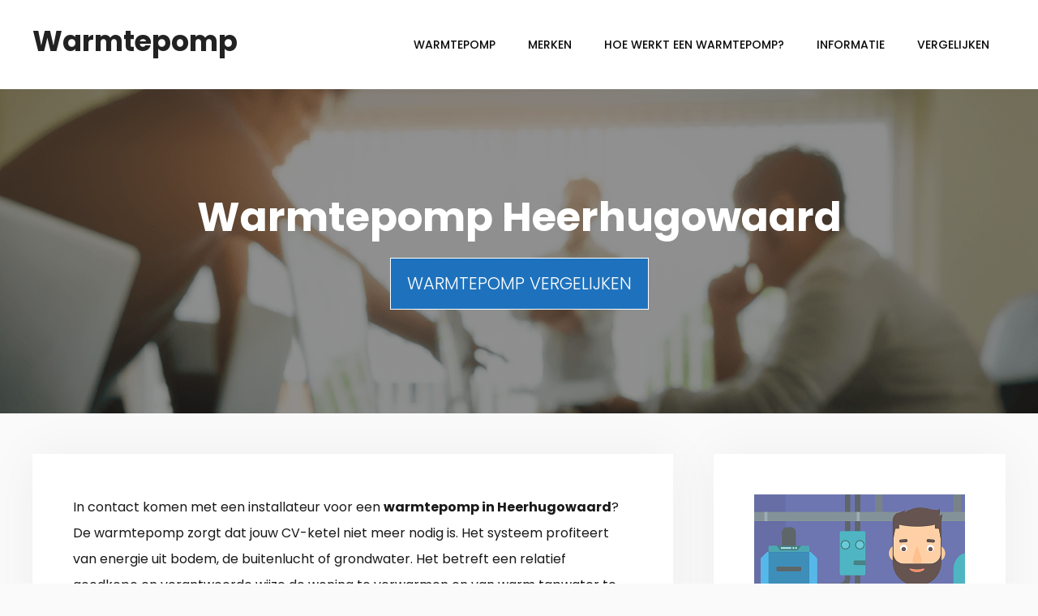

--- FILE ---
content_type: text/html; charset=UTF-8
request_url: https://www.warmtepomprevolutie.nl/heerhugowaard/
body_size: 22439
content:
<!DOCTYPE html>
<html lang="nl-NL">
<head>
	<meta charset="UTF-8">
	<meta http-equiv="X-UA-Compatible" content="IE=edge" />
	<link rel="profile" href="https://gmpg.org/xfn/11">
	<meta name='robots' content='index, follow, max-image-preview:large, max-snippet:-1, max-video-preview:-1' />

	<!-- This site is optimized with the Yoast SEO plugin v26.7 - https://yoast.com/wordpress/plugins/seo/ -->
	<title>Warmtepomp kopen Heerhugowaard? Vergelijk installateurs 1701</title>
<link data-rocket-prefetch href="https://fonts.googleapis.com" rel="dns-prefetch">
<link data-rocket-prefetch href="https://maps.google.com" rel="dns-prefetch">
<link data-rocket-preload as="style" href="https://fonts.googleapis.com/css?family=Poppins%3A300%2Cregular%2C500%2C600%2C700&#038;display=swap" rel="preload">
<link href="https://fonts.googleapis.com/css?family=Poppins%3A300%2Cregular%2C500%2C600%2C700&#038;display=swap" media="print" onload="this.media=&#039;all&#039;" rel="stylesheet">
<noscript data-wpr-hosted-gf-parameters=""><link rel="stylesheet" href="https://fonts.googleapis.com/css?family=Poppins%3A300%2Cregular%2C500%2C600%2C700&#038;display=swap"></noscript><link rel="preload" data-rocket-preload as="image" href="https://www.warmtepomprevolutie.nl/wp-content/uploads/2019/05/offerte-warmtepomp.png" fetchpriority="high">
	<meta name="description" content="Energiezuinig en duurzaam verwarmen met een warmtepomp in Heerhugowaard ? Ontvang offerte op maat (1701) voor laagste prijs in januari 2026?" />
	<link rel="canonical" href="https://www.warmtepomprevolutie.nl/heerhugowaard/" />
	<meta property="og:locale" content="nl_NL" />
	<meta property="og:type" content="article" />
	<meta property="og:title" content="Warmtepomp kopen Heerhugowaard? Vergelijk installateurs 1701" />
	<meta property="og:description" content="Energiezuinig en duurzaam verwarmen met een warmtepomp in Heerhugowaard ? Ontvang offerte op maat (1701) voor laagste prijs in januari 2026?" />
	<meta property="og:url" content="https://www.warmtepomprevolutie.nl/heerhugowaard/" />
	<meta property="og:site_name" content="Warmtepomp" />
	<meta property="og:image" content="https://www.warmtepomprevolutie.nl/wp-content/uploads/2019/06/warmtepomp-installateur-.png" />
	<meta name="twitter:card" content="summary_large_image" />
	<meta name="twitter:label1" content="Geschatte leestijd" />
	<meta name="twitter:data1" content="9 minuten" />
	<script type="application/ld+json" class="yoast-schema-graph">{"@context":"https://schema.org","@graph":[{"@type":["WebPage","FAQPage"],"@id":"https://www.warmtepomprevolutie.nl/heerhugowaard/","url":"https://www.warmtepomprevolutie.nl/heerhugowaard/","name":"Warmtepomp kopen Heerhugowaard? Vergelijk installateurs 1701","isPartOf":{"@id":"https://www.warmtepomprevolutie.nl/#website"},"primaryImageOfPage":{"@id":"https://www.warmtepomprevolutie.nl/heerhugowaard/#primaryimage"},"image":{"@id":"https://www.warmtepomprevolutie.nl/heerhugowaard/#primaryimage"},"thumbnailUrl":"https://www.warmtepomprevolutie.nl/wp-content/uploads/2019/06/warmtepomp-installateur-.png","datePublished":"2019-06-24T09:54:11+00:00","description":"Energiezuinig en duurzaam verwarmen met een warmtepomp in Heerhugowaard ? Ontvang offerte op maat (1701) voor laagste prijs in januari 2026?","breadcrumb":{"@id":"https://www.warmtepomprevolutie.nl/heerhugowaard/#breadcrumb"},"mainEntity":[{"@id":"https://www.warmtepomprevolutie.nl/heerhugowaard/#faq-question-1559036519432"},{"@id":"https://www.warmtepomprevolutie.nl/heerhugowaard/#faq-question-1559036526762"},{"@id":"https://www.warmtepomprevolutie.nl/heerhugowaard/#faq-question-1559036520507"},{"@id":"https://www.warmtepomprevolutie.nl/heerhugowaard/#faq-question-1559036521463"}],"inLanguage":"nl-NL","potentialAction":[{"@type":"ReadAction","target":["https://www.warmtepomprevolutie.nl/heerhugowaard/"]}]},{"@type":"ImageObject","inLanguage":"nl-NL","@id":"https://www.warmtepomprevolutie.nl/heerhugowaard/#primaryimage","url":"https://www.warmtepomprevolutie.nl/wp-content/uploads/2019/06/warmtepomp-installateur-.png","contentUrl":"https://www.warmtepomprevolutie.nl/wp-content/uploads/2019/06/warmtepomp-installateur-.png","width":300,"height":207,"caption":"warmtepomp installateur"},{"@type":"BreadcrumbList","@id":"https://www.warmtepomprevolutie.nl/heerhugowaard/#breadcrumb","itemListElement":[{"@type":"ListItem","position":1,"name":"Warmtepomp","item":"https://www.warmtepomprevolutie.nl/"},{"@type":"ListItem","position":2,"name":"Heerhugowaard"}]},{"@type":"WebSite","@id":"https://www.warmtepomprevolutie.nl/#website","url":"https://www.warmtepomprevolutie.nl/","name":"Warmtepomp","description":"Just another WordPress site","potentialAction":[{"@type":"SearchAction","target":{"@type":"EntryPoint","urlTemplate":"https://www.warmtepomprevolutie.nl/?s={search_term_string}"},"query-input":{"@type":"PropertyValueSpecification","valueRequired":true,"valueName":"search_term_string"}}],"inLanguage":"nl-NL"},{"@type":"Question","@id":"https://www.warmtepomprevolutie.nl/heerhugowaard/#faq-question-1559036519432","position":1,"url":"https://www.warmtepomprevolutie.nl/heerhugowaard/#faq-question-1559036519432","name":"Hoe werkt een warmtepomp?","answerCount":1,"acceptedAnswer":{"@type":"Answer","text":"Een warmtepomp neemt warmte uit verscheidene bronnen als o.a. buitenlucht, ventilatielucht of warmte in de aarde. De warmtewisselaar draagt warmte (via het koudemiddel) over aan de bestaande cv-installatie. De energie kan tevens met een voorraadvat worden gebruikt voor warm water. ","inLanguage":"nl-NL"},"inLanguage":"nl-NL"},{"@type":"Question","@id":"https://www.warmtepomprevolutie.nl/heerhugowaard/#faq-question-1559036526762","position":2,"url":"https://www.warmtepomprevolutie.nl/heerhugowaard/#faq-question-1559036526762","name":"Is een warmtepomp geschikt voor mijn woning in Heerhugowaard?","answerCount":1,"acceptedAnswer":{"@type":"Answer","text":"Helaas, niet alle woningen komen in aanmerking voor een warmtepomp. We noemen enkele van deze vereisten: een goed geïsoleerde woning (woningen na 1991 zijn vaak geschikt), in het huis zitten vloerverwarming of een andere vorm van laagtemperatuurverwarming en er is aanzienlijke ruimte (t.b.v. buffervat). Wanneer je gaat voor een hybride opstelling is ook een moderne HR-ketel nodig. ","inLanguage":"nl-NL"},"inLanguage":"nl-NL"},{"@type":"Question","@id":"https://www.warmtepomprevolutie.nl/heerhugowaard/#faq-question-1559036520507","position":3,"url":"https://www.warmtepomprevolutie.nl/heerhugowaard/#faq-question-1559036520507","name":"Wat is een ventilatiewarmtepomp en hoe werkt het?","answerCount":1,"acceptedAnswer":{"@type":"Answer","text":"Een ventilatiewarmtepomp is een klein systeem voor huizen met mechanische ventilatie. Dit model benut slim de warmte uit de ventilatielucht en past dit toe op de verwarming. De energieconsumptie zal verminderen en kan je een mooie maandelijkse besparing realiseren. Een dergelijk systeem werkt samen met jouw reguliere gasgestookte CV-ketel, en is eigenlijk een vervanger voor de huidige ventilatiebox. Ook geschikt voor flats/appartementen. ","inLanguage":"nl-NL"},"inLanguage":"nl-NL"},{"@type":"Question","@id":"https://www.warmtepomprevolutie.nl/heerhugowaard/#faq-question-1559036521463","position":4,"url":"https://www.warmtepomprevolutie.nl/heerhugowaard/#faq-question-1559036521463","name":"Wat is een duurzaamheidslening en hoe zit het in de gemeente Heerhugowaard?","answerCount":1,"acceptedAnswer":{"@type":"Answer","text":"Jouw woning op een duurzame manier verwarmen? Maar kijk je specifiek naar lage prijzen? Wacht niet te lang, want dan is er de unieke groene lening bij de gemeenten Heerhugowaard. We hebben het over een een speciaal soort lening met lagere rentes, perfect voor iedereen die wil besparen op de energiekosten. Check ook www.heerhugowaard.nl. Tevens een goede mogelijkheid: het huren / leasen van een dergelijk systeem. ","inLanguage":"nl-NL"},"inLanguage":"nl-NL"},{"@type":"HowTo","@id":"https://www.warmtepomprevolutie.nl/heerhugowaard/#howto-1","name":"Heerhugowaard","mainEntityOfPage":{"@id":"https://www.warmtepomprevolutie.nl/heerhugowaard/"},"description":"Een gasvrije woning realiseren","totalTime":"P0DT0H5M","step":[{"@type":"HowToStep","url":"https://www.warmtepomprevolutie.nl/heerhugowaard/#how-to-step-1560930169643","name":"Huis isoleren","itemListElement":[{"@type":"HowToDirection","text":"Alles begint met een goede isolatie. Hiermee voorkom je dat gewonnen warmte binnenshuis blijft. Gedegen isolatie is eigenlijk het uitgangspunt van een energiezuinig huis of bedrijfspand. Grote winst valt te behalen met spouwmuurisolatie en isolatie van buitengevel."}]},{"@type":"HowToStep","url":"https://www.warmtepomprevolutie.nl/heerhugowaard/#how-to-step-1560930184131","name":"Slim ventileren","itemListElement":[{"@type":"HowToDirection","text":"Als de woning geïsoleerd is, is het van belang dat er genoeg wordt geventileerd. Goede ventilatie is belangrijk voor een gezond leefklimaat zonder dat je veel warmte verliest. In de praktijk gaat het vaak om ventilatie warmteterugwinning of een ventilatiewarmtepomp. "}]},{"@type":"HowToStep","url":"https://www.warmtepomprevolutie.nl/heerhugowaard/#how-to-step-1560930195982","name":"Op een duurzame manier verwarmen","itemListElement":[{"@type":"HowToDirection","text":"Veruit het belangrijkste deel van het gas en stroom dat we gebruiken kunnen we herleiden tot verwarmen en het genereren van warm tapwater. Een zuinig alternatief voor de gas CV-ketel kan veel uitstoot en geld besparen. De warmtepomp ligt voor de hand, meer er zijn meer mogelijkheden zoals een zonneboiler, pelletkachel of infraroodpanelen. "}]},{"@type":"HowToStep","url":"https://www.warmtepomprevolutie.nl/heerhugowaard/#how-to-step-1560930209536","name":"Aan de slag met zonnepanelen","itemListElement":[{"@type":"HowToDirection","text":"Oplossingen zoals een biomassaketel of warmtepomp zijn niet meer afhankelijk van duur aardgas maar je gaat wel meer stroom gebruiken. De elektra die hiervoor nodig is kan je met zonnepanelen op een duurzame manier opwekken. Een nul-op-de-meterwoning wordt zo werkelijkheid in Schrijverswijk, Schilderswijk, Planetenwijk, Bomen- Recreatiewijk, Heemradenwijk, Edelstenenwijk, Stadshart, Molenwijk, Rivierenwijk, Bedrijventerrein, Butterhuizen, Oostertocht, Zuidwijk, Huygenhoek, Stad van de Zon, De Draai, Broekhorn, De Noord, Buitengebied Noord, 't Kruis, Buitengebied Zuid."}]}],"inLanguage":"nl-NL"}]}</script>
	<!-- / Yoast SEO plugin. -->


<link rel='dns-prefetch' href='//fonts.googleapis.com' />
<link rel='dns-prefetch' href='//use.fontawesome.com' />
<link href='https://fonts.gstatic.com' crossorigin rel='preconnect' />
<link rel="alternate" type="application/rss+xml" title="Warmtepomp &raquo; feed" href="https://www.warmtepomprevolutie.nl/feed/" />
<link rel="alternate" title="oEmbed (JSON)" type="application/json+oembed" href="https://www.warmtepomprevolutie.nl/wp-json/oembed/1.0/embed?url=https%3A%2F%2Fwww.warmtepomprevolutie.nl%2Fheerhugowaard%2F" />
<link rel="alternate" title="oEmbed (XML)" type="text/xml+oembed" href="https://www.warmtepomprevolutie.nl/wp-json/oembed/1.0/embed?url=https%3A%2F%2Fwww.warmtepomprevolutie.nl%2Fheerhugowaard%2F&#038;format=xml" />
<style id='wp-img-auto-sizes-contain-inline-css' type='text/css'>
img:is([sizes=auto i],[sizes^="auto," i]){contain-intrinsic-size:3000px 1500px}
/*# sourceURL=wp-img-auto-sizes-contain-inline-css */
</style>
<link data-minify="1" rel='stylesheet' id='atomic-blocks-fontawesome-css' href='https://www.warmtepomprevolutie.nl/wp-content/cache/min/1/wp-content/plugins/atomic-blocks/dist/assets/fontawesome/css/all.min.css?ver=1674143933' type='text/css' media='all' />

<style id='wp-emoji-styles-inline-css' type='text/css'>

	img.wp-smiley, img.emoji {
		display: inline !important;
		border: none !important;
		box-shadow: none !important;
		height: 1em !important;
		width: 1em !important;
		margin: 0 0.07em !important;
		vertical-align: -0.1em !important;
		background: none !important;
		padding: 0 !important;
	}
/*# sourceURL=wp-emoji-styles-inline-css */
</style>
<style id='wp-block-library-inline-css' type='text/css'>
:root{--wp-block-synced-color:#7a00df;--wp-block-synced-color--rgb:122,0,223;--wp-bound-block-color:var(--wp-block-synced-color);--wp-editor-canvas-background:#ddd;--wp-admin-theme-color:#007cba;--wp-admin-theme-color--rgb:0,124,186;--wp-admin-theme-color-darker-10:#006ba1;--wp-admin-theme-color-darker-10--rgb:0,107,160.5;--wp-admin-theme-color-darker-20:#005a87;--wp-admin-theme-color-darker-20--rgb:0,90,135;--wp-admin-border-width-focus:2px}@media (min-resolution:192dpi){:root{--wp-admin-border-width-focus:1.5px}}.wp-element-button{cursor:pointer}:root .has-very-light-gray-background-color{background-color:#eee}:root .has-very-dark-gray-background-color{background-color:#313131}:root .has-very-light-gray-color{color:#eee}:root .has-very-dark-gray-color{color:#313131}:root .has-vivid-green-cyan-to-vivid-cyan-blue-gradient-background{background:linear-gradient(135deg,#00d084,#0693e3)}:root .has-purple-crush-gradient-background{background:linear-gradient(135deg,#34e2e4,#4721fb 50%,#ab1dfe)}:root .has-hazy-dawn-gradient-background{background:linear-gradient(135deg,#faaca8,#dad0ec)}:root .has-subdued-olive-gradient-background{background:linear-gradient(135deg,#fafae1,#67a671)}:root .has-atomic-cream-gradient-background{background:linear-gradient(135deg,#fdd79a,#004a59)}:root .has-nightshade-gradient-background{background:linear-gradient(135deg,#330968,#31cdcf)}:root .has-midnight-gradient-background{background:linear-gradient(135deg,#020381,#2874fc)}:root{--wp--preset--font-size--normal:16px;--wp--preset--font-size--huge:42px}.has-regular-font-size{font-size:1em}.has-larger-font-size{font-size:2.625em}.has-normal-font-size{font-size:var(--wp--preset--font-size--normal)}.has-huge-font-size{font-size:var(--wp--preset--font-size--huge)}.has-text-align-center{text-align:center}.has-text-align-left{text-align:left}.has-text-align-right{text-align:right}.has-fit-text{white-space:nowrap!important}#end-resizable-editor-section{display:none}.aligncenter{clear:both}.items-justified-left{justify-content:flex-start}.items-justified-center{justify-content:center}.items-justified-right{justify-content:flex-end}.items-justified-space-between{justify-content:space-between}.screen-reader-text{border:0;clip-path:inset(50%);height:1px;margin:-1px;overflow:hidden;padding:0;position:absolute;width:1px;word-wrap:normal!important}.screen-reader-text:focus{background-color:#ddd;clip-path:none;color:#444;display:block;font-size:1em;height:auto;left:5px;line-height:normal;padding:15px 23px 14px;text-decoration:none;top:5px;width:auto;z-index:100000}html :where(.has-border-color){border-style:solid}html :where([style*=border-top-color]){border-top-style:solid}html :where([style*=border-right-color]){border-right-style:solid}html :where([style*=border-bottom-color]){border-bottom-style:solid}html :where([style*=border-left-color]){border-left-style:solid}html :where([style*=border-width]){border-style:solid}html :where([style*=border-top-width]){border-top-style:solid}html :where([style*=border-right-width]){border-right-style:solid}html :where([style*=border-bottom-width]){border-bottom-style:solid}html :where([style*=border-left-width]){border-left-style:solid}html :where(img[class*=wp-image-]){height:auto;max-width:100%}:where(figure){margin:0 0 1em}html :where(.is-position-sticky){--wp-admin--admin-bar--position-offset:var(--wp-admin--admin-bar--height,0px)}@media screen and (max-width:600px){html :where(.is-position-sticky){--wp-admin--admin-bar--position-offset:0px}}

/*# sourceURL=wp-block-library-inline-css */
</style><style id='wp-block-image-inline-css' type='text/css'>
.wp-block-image>a,.wp-block-image>figure>a{display:inline-block}.wp-block-image img{box-sizing:border-box;height:auto;max-width:100%;vertical-align:bottom}@media not (prefers-reduced-motion){.wp-block-image img.hide{visibility:hidden}.wp-block-image img.show{animation:show-content-image .4s}}.wp-block-image[style*=border-radius] img,.wp-block-image[style*=border-radius]>a{border-radius:inherit}.wp-block-image.has-custom-border img{box-sizing:border-box}.wp-block-image.aligncenter{text-align:center}.wp-block-image.alignfull>a,.wp-block-image.alignwide>a{width:100%}.wp-block-image.alignfull img,.wp-block-image.alignwide img{height:auto;width:100%}.wp-block-image .aligncenter,.wp-block-image .alignleft,.wp-block-image .alignright,.wp-block-image.aligncenter,.wp-block-image.alignleft,.wp-block-image.alignright{display:table}.wp-block-image .aligncenter>figcaption,.wp-block-image .alignleft>figcaption,.wp-block-image .alignright>figcaption,.wp-block-image.aligncenter>figcaption,.wp-block-image.alignleft>figcaption,.wp-block-image.alignright>figcaption{caption-side:bottom;display:table-caption}.wp-block-image .alignleft{float:left;margin:.5em 1em .5em 0}.wp-block-image .alignright{float:right;margin:.5em 0 .5em 1em}.wp-block-image .aligncenter{margin-left:auto;margin-right:auto}.wp-block-image :where(figcaption){margin-bottom:1em;margin-top:.5em}.wp-block-image.is-style-circle-mask img{border-radius:9999px}@supports ((-webkit-mask-image:none) or (mask-image:none)) or (-webkit-mask-image:none){.wp-block-image.is-style-circle-mask img{border-radius:0;-webkit-mask-image:url('data:image/svg+xml;utf8,<svg viewBox="0 0 100 100" xmlns="http://www.w3.org/2000/svg"><circle cx="50" cy="50" r="50"/></svg>');mask-image:url('data:image/svg+xml;utf8,<svg viewBox="0 0 100 100" xmlns="http://www.w3.org/2000/svg"><circle cx="50" cy="50" r="50"/></svg>');mask-mode:alpha;-webkit-mask-position:center;mask-position:center;-webkit-mask-repeat:no-repeat;mask-repeat:no-repeat;-webkit-mask-size:contain;mask-size:contain}}:root :where(.wp-block-image.is-style-rounded img,.wp-block-image .is-style-rounded img){border-radius:9999px}.wp-block-image figure{margin:0}.wp-lightbox-container{display:flex;flex-direction:column;position:relative}.wp-lightbox-container img{cursor:zoom-in}.wp-lightbox-container img:hover+button{opacity:1}.wp-lightbox-container button{align-items:center;backdrop-filter:blur(16px) saturate(180%);background-color:#5a5a5a40;border:none;border-radius:4px;cursor:zoom-in;display:flex;height:20px;justify-content:center;opacity:0;padding:0;position:absolute;right:16px;text-align:center;top:16px;width:20px;z-index:100}@media not (prefers-reduced-motion){.wp-lightbox-container button{transition:opacity .2s ease}}.wp-lightbox-container button:focus-visible{outline:3px auto #5a5a5a40;outline:3px auto -webkit-focus-ring-color;outline-offset:3px}.wp-lightbox-container button:hover{cursor:pointer;opacity:1}.wp-lightbox-container button:focus{opacity:1}.wp-lightbox-container button:focus,.wp-lightbox-container button:hover,.wp-lightbox-container button:not(:hover):not(:active):not(.has-background){background-color:#5a5a5a40;border:none}.wp-lightbox-overlay{box-sizing:border-box;cursor:zoom-out;height:100vh;left:0;overflow:hidden;position:fixed;top:0;visibility:hidden;width:100%;z-index:100000}.wp-lightbox-overlay .close-button{align-items:center;cursor:pointer;display:flex;justify-content:center;min-height:40px;min-width:40px;padding:0;position:absolute;right:calc(env(safe-area-inset-right) + 16px);top:calc(env(safe-area-inset-top) + 16px);z-index:5000000}.wp-lightbox-overlay .close-button:focus,.wp-lightbox-overlay .close-button:hover,.wp-lightbox-overlay .close-button:not(:hover):not(:active):not(.has-background){background:none;border:none}.wp-lightbox-overlay .lightbox-image-container{height:var(--wp--lightbox-container-height);left:50%;overflow:hidden;position:absolute;top:50%;transform:translate(-50%,-50%);transform-origin:top left;width:var(--wp--lightbox-container-width);z-index:9999999999}.wp-lightbox-overlay .wp-block-image{align-items:center;box-sizing:border-box;display:flex;height:100%;justify-content:center;margin:0;position:relative;transform-origin:0 0;width:100%;z-index:3000000}.wp-lightbox-overlay .wp-block-image img{height:var(--wp--lightbox-image-height);min-height:var(--wp--lightbox-image-height);min-width:var(--wp--lightbox-image-width);width:var(--wp--lightbox-image-width)}.wp-lightbox-overlay .wp-block-image figcaption{display:none}.wp-lightbox-overlay button{background:none;border:none}.wp-lightbox-overlay .scrim{background-color:#fff;height:100%;opacity:.9;position:absolute;width:100%;z-index:2000000}.wp-lightbox-overlay.active{visibility:visible}@media not (prefers-reduced-motion){.wp-lightbox-overlay.active{animation:turn-on-visibility .25s both}.wp-lightbox-overlay.active img{animation:turn-on-visibility .35s both}.wp-lightbox-overlay.show-closing-animation:not(.active){animation:turn-off-visibility .35s both}.wp-lightbox-overlay.show-closing-animation:not(.active) img{animation:turn-off-visibility .25s both}.wp-lightbox-overlay.zoom.active{animation:none;opacity:1;visibility:visible}.wp-lightbox-overlay.zoom.active .lightbox-image-container{animation:lightbox-zoom-in .4s}.wp-lightbox-overlay.zoom.active .lightbox-image-container img{animation:none}.wp-lightbox-overlay.zoom.active .scrim{animation:turn-on-visibility .4s forwards}.wp-lightbox-overlay.zoom.show-closing-animation:not(.active){animation:none}.wp-lightbox-overlay.zoom.show-closing-animation:not(.active) .lightbox-image-container{animation:lightbox-zoom-out .4s}.wp-lightbox-overlay.zoom.show-closing-animation:not(.active) .lightbox-image-container img{animation:none}.wp-lightbox-overlay.zoom.show-closing-animation:not(.active) .scrim{animation:turn-off-visibility .4s forwards}}@keyframes show-content-image{0%{visibility:hidden}99%{visibility:hidden}to{visibility:visible}}@keyframes turn-on-visibility{0%{opacity:0}to{opacity:1}}@keyframes turn-off-visibility{0%{opacity:1;visibility:visible}99%{opacity:0;visibility:visible}to{opacity:0;visibility:hidden}}@keyframes lightbox-zoom-in{0%{transform:translate(calc((-100vw + var(--wp--lightbox-scrollbar-width))/2 + var(--wp--lightbox-initial-left-position)),calc(-50vh + var(--wp--lightbox-initial-top-position))) scale(var(--wp--lightbox-scale))}to{transform:translate(-50%,-50%) scale(1)}}@keyframes lightbox-zoom-out{0%{transform:translate(-50%,-50%) scale(1);visibility:visible}99%{visibility:visible}to{transform:translate(calc((-100vw + var(--wp--lightbox-scrollbar-width))/2 + var(--wp--lightbox-initial-left-position)),calc(-50vh + var(--wp--lightbox-initial-top-position))) scale(var(--wp--lightbox-scale));visibility:hidden}}
/*# sourceURL=https://www.warmtepomprevolutie.nl/wp-includes/blocks/image/style.min.css */
</style>
<style id='wp-block-columns-inline-css' type='text/css'>
.wp-block-columns{box-sizing:border-box;display:flex;flex-wrap:wrap!important}@media (min-width:782px){.wp-block-columns{flex-wrap:nowrap!important}}.wp-block-columns{align-items:normal!important}.wp-block-columns.are-vertically-aligned-top{align-items:flex-start}.wp-block-columns.are-vertically-aligned-center{align-items:center}.wp-block-columns.are-vertically-aligned-bottom{align-items:flex-end}@media (max-width:781px){.wp-block-columns:not(.is-not-stacked-on-mobile)>.wp-block-column{flex-basis:100%!important}}@media (min-width:782px){.wp-block-columns:not(.is-not-stacked-on-mobile)>.wp-block-column{flex-basis:0;flex-grow:1}.wp-block-columns:not(.is-not-stacked-on-mobile)>.wp-block-column[style*=flex-basis]{flex-grow:0}}.wp-block-columns.is-not-stacked-on-mobile{flex-wrap:nowrap!important}.wp-block-columns.is-not-stacked-on-mobile>.wp-block-column{flex-basis:0;flex-grow:1}.wp-block-columns.is-not-stacked-on-mobile>.wp-block-column[style*=flex-basis]{flex-grow:0}:where(.wp-block-columns){margin-bottom:1.75em}:where(.wp-block-columns.has-background){padding:1.25em 2.375em}.wp-block-column{flex-grow:1;min-width:0;overflow-wrap:break-word;word-break:break-word}.wp-block-column.is-vertically-aligned-top{align-self:flex-start}.wp-block-column.is-vertically-aligned-center{align-self:center}.wp-block-column.is-vertically-aligned-bottom{align-self:flex-end}.wp-block-column.is-vertically-aligned-stretch{align-self:stretch}.wp-block-column.is-vertically-aligned-bottom,.wp-block-column.is-vertically-aligned-center,.wp-block-column.is-vertically-aligned-top{width:100%}
/*# sourceURL=https://www.warmtepomprevolutie.nl/wp-includes/blocks/columns/style.min.css */
</style>
<style id='wp-block-separator-inline-css' type='text/css'>
@charset "UTF-8";.wp-block-separator{border:none;border-top:2px solid}:root :where(.wp-block-separator.is-style-dots){height:auto;line-height:1;text-align:center}:root :where(.wp-block-separator.is-style-dots):before{color:currentColor;content:"···";font-family:serif;font-size:1.5em;letter-spacing:2em;padding-left:2em}.wp-block-separator.is-style-dots{background:none!important;border:none!important}
/*# sourceURL=https://www.warmtepomprevolutie.nl/wp-includes/blocks/separator/style.min.css */
</style>
<style id='wp-block-table-inline-css' type='text/css'>
.wp-block-table{overflow-x:auto}.wp-block-table table{border-collapse:collapse;width:100%}.wp-block-table thead{border-bottom:3px solid}.wp-block-table tfoot{border-top:3px solid}.wp-block-table td,.wp-block-table th{border:1px solid;padding:.5em}.wp-block-table .has-fixed-layout{table-layout:fixed;width:100%}.wp-block-table .has-fixed-layout td,.wp-block-table .has-fixed-layout th{word-break:break-word}.wp-block-table.aligncenter,.wp-block-table.alignleft,.wp-block-table.alignright{display:table;width:auto}.wp-block-table.aligncenter td,.wp-block-table.aligncenter th,.wp-block-table.alignleft td,.wp-block-table.alignleft th,.wp-block-table.alignright td,.wp-block-table.alignright th{word-break:break-word}.wp-block-table .has-subtle-light-gray-background-color{background-color:#f3f4f5}.wp-block-table .has-subtle-pale-green-background-color{background-color:#e9fbe5}.wp-block-table .has-subtle-pale-blue-background-color{background-color:#e7f5fe}.wp-block-table .has-subtle-pale-pink-background-color{background-color:#fcf0ef}.wp-block-table.is-style-stripes{background-color:initial;border-collapse:inherit;border-spacing:0}.wp-block-table.is-style-stripes tbody tr:nth-child(odd){background-color:#f0f0f0}.wp-block-table.is-style-stripes.has-subtle-light-gray-background-color tbody tr:nth-child(odd){background-color:#f3f4f5}.wp-block-table.is-style-stripes.has-subtle-pale-green-background-color tbody tr:nth-child(odd){background-color:#e9fbe5}.wp-block-table.is-style-stripes.has-subtle-pale-blue-background-color tbody tr:nth-child(odd){background-color:#e7f5fe}.wp-block-table.is-style-stripes.has-subtle-pale-pink-background-color tbody tr:nth-child(odd){background-color:#fcf0ef}.wp-block-table.is-style-stripes td,.wp-block-table.is-style-stripes th{border-color:#0000}.wp-block-table.is-style-stripes{border-bottom:1px solid #f0f0f0}.wp-block-table .has-border-color td,.wp-block-table .has-border-color th,.wp-block-table .has-border-color tr,.wp-block-table .has-border-color>*{border-color:inherit}.wp-block-table table[style*=border-top-color] tr:first-child,.wp-block-table table[style*=border-top-color] tr:first-child td,.wp-block-table table[style*=border-top-color] tr:first-child th,.wp-block-table table[style*=border-top-color]>*,.wp-block-table table[style*=border-top-color]>* td,.wp-block-table table[style*=border-top-color]>* th{border-top-color:inherit}.wp-block-table table[style*=border-top-color] tr:not(:first-child){border-top-color:initial}.wp-block-table table[style*=border-right-color] td:last-child,.wp-block-table table[style*=border-right-color] th,.wp-block-table table[style*=border-right-color] tr,.wp-block-table table[style*=border-right-color]>*{border-right-color:inherit}.wp-block-table table[style*=border-bottom-color] tr:last-child,.wp-block-table table[style*=border-bottom-color] tr:last-child td,.wp-block-table table[style*=border-bottom-color] tr:last-child th,.wp-block-table table[style*=border-bottom-color]>*,.wp-block-table table[style*=border-bottom-color]>* td,.wp-block-table table[style*=border-bottom-color]>* th{border-bottom-color:inherit}.wp-block-table table[style*=border-bottom-color] tr:not(:last-child){border-bottom-color:initial}.wp-block-table table[style*=border-left-color] td:first-child,.wp-block-table table[style*=border-left-color] th,.wp-block-table table[style*=border-left-color] tr,.wp-block-table table[style*=border-left-color]>*{border-left-color:inherit}.wp-block-table table[style*=border-style] td,.wp-block-table table[style*=border-style] th,.wp-block-table table[style*=border-style] tr,.wp-block-table table[style*=border-style]>*{border-style:inherit}.wp-block-table table[style*=border-width] td,.wp-block-table table[style*=border-width] th,.wp-block-table table[style*=border-width] tr,.wp-block-table table[style*=border-width]>*{border-style:inherit;border-width:inherit}
/*# sourceURL=https://www.warmtepomprevolutie.nl/wp-includes/blocks/table/style.min.css */
</style>
<style id='global-styles-inline-css' type='text/css'>
:root{--wp--preset--aspect-ratio--square: 1;--wp--preset--aspect-ratio--4-3: 4/3;--wp--preset--aspect-ratio--3-4: 3/4;--wp--preset--aspect-ratio--3-2: 3/2;--wp--preset--aspect-ratio--2-3: 2/3;--wp--preset--aspect-ratio--16-9: 16/9;--wp--preset--aspect-ratio--9-16: 9/16;--wp--preset--color--black: #000000;--wp--preset--color--cyan-bluish-gray: #abb8c3;--wp--preset--color--white: #ffffff;--wp--preset--color--pale-pink: #f78da7;--wp--preset--color--vivid-red: #cf2e2e;--wp--preset--color--luminous-vivid-orange: #ff6900;--wp--preset--color--luminous-vivid-amber: #fcb900;--wp--preset--color--light-green-cyan: #7bdcb5;--wp--preset--color--vivid-green-cyan: #00d084;--wp--preset--color--pale-cyan-blue: #8ed1fc;--wp--preset--color--vivid-cyan-blue: #0693e3;--wp--preset--color--vivid-purple: #9b51e0;--wp--preset--gradient--vivid-cyan-blue-to-vivid-purple: linear-gradient(135deg,rgb(6,147,227) 0%,rgb(155,81,224) 100%);--wp--preset--gradient--light-green-cyan-to-vivid-green-cyan: linear-gradient(135deg,rgb(122,220,180) 0%,rgb(0,208,130) 100%);--wp--preset--gradient--luminous-vivid-amber-to-luminous-vivid-orange: linear-gradient(135deg,rgb(252,185,0) 0%,rgb(255,105,0) 100%);--wp--preset--gradient--luminous-vivid-orange-to-vivid-red: linear-gradient(135deg,rgb(255,105,0) 0%,rgb(207,46,46) 100%);--wp--preset--gradient--very-light-gray-to-cyan-bluish-gray: linear-gradient(135deg,rgb(238,238,238) 0%,rgb(169,184,195) 100%);--wp--preset--gradient--cool-to-warm-spectrum: linear-gradient(135deg,rgb(74,234,220) 0%,rgb(151,120,209) 20%,rgb(207,42,186) 40%,rgb(238,44,130) 60%,rgb(251,105,98) 80%,rgb(254,248,76) 100%);--wp--preset--gradient--blush-light-purple: linear-gradient(135deg,rgb(255,206,236) 0%,rgb(152,150,240) 100%);--wp--preset--gradient--blush-bordeaux: linear-gradient(135deg,rgb(254,205,165) 0%,rgb(254,45,45) 50%,rgb(107,0,62) 100%);--wp--preset--gradient--luminous-dusk: linear-gradient(135deg,rgb(255,203,112) 0%,rgb(199,81,192) 50%,rgb(65,88,208) 100%);--wp--preset--gradient--pale-ocean: linear-gradient(135deg,rgb(255,245,203) 0%,rgb(182,227,212) 50%,rgb(51,167,181) 100%);--wp--preset--gradient--electric-grass: linear-gradient(135deg,rgb(202,248,128) 0%,rgb(113,206,126) 100%);--wp--preset--gradient--midnight: linear-gradient(135deg,rgb(2,3,129) 0%,rgb(40,116,252) 100%);--wp--preset--font-size--small: 13px;--wp--preset--font-size--medium: 20px;--wp--preset--font-size--large: 36px;--wp--preset--font-size--x-large: 42px;--wp--preset--spacing--20: 0.44rem;--wp--preset--spacing--30: 0.67rem;--wp--preset--spacing--40: 1rem;--wp--preset--spacing--50: 1.5rem;--wp--preset--spacing--60: 2.25rem;--wp--preset--spacing--70: 3.38rem;--wp--preset--spacing--80: 5.06rem;--wp--preset--shadow--natural: 6px 6px 9px rgba(0, 0, 0, 0.2);--wp--preset--shadow--deep: 12px 12px 50px rgba(0, 0, 0, 0.4);--wp--preset--shadow--sharp: 6px 6px 0px rgba(0, 0, 0, 0.2);--wp--preset--shadow--outlined: 6px 6px 0px -3px rgb(255, 255, 255), 6px 6px rgb(0, 0, 0);--wp--preset--shadow--crisp: 6px 6px 0px rgb(0, 0, 0);}:where(.is-layout-flex){gap: 0.5em;}:where(.is-layout-grid){gap: 0.5em;}body .is-layout-flex{display: flex;}.is-layout-flex{flex-wrap: wrap;align-items: center;}.is-layout-flex > :is(*, div){margin: 0;}body .is-layout-grid{display: grid;}.is-layout-grid > :is(*, div){margin: 0;}:where(.wp-block-columns.is-layout-flex){gap: 2em;}:where(.wp-block-columns.is-layout-grid){gap: 2em;}:where(.wp-block-post-template.is-layout-flex){gap: 1.25em;}:where(.wp-block-post-template.is-layout-grid){gap: 1.25em;}.has-black-color{color: var(--wp--preset--color--black) !important;}.has-cyan-bluish-gray-color{color: var(--wp--preset--color--cyan-bluish-gray) !important;}.has-white-color{color: var(--wp--preset--color--white) !important;}.has-pale-pink-color{color: var(--wp--preset--color--pale-pink) !important;}.has-vivid-red-color{color: var(--wp--preset--color--vivid-red) !important;}.has-luminous-vivid-orange-color{color: var(--wp--preset--color--luminous-vivid-orange) !important;}.has-luminous-vivid-amber-color{color: var(--wp--preset--color--luminous-vivid-amber) !important;}.has-light-green-cyan-color{color: var(--wp--preset--color--light-green-cyan) !important;}.has-vivid-green-cyan-color{color: var(--wp--preset--color--vivid-green-cyan) !important;}.has-pale-cyan-blue-color{color: var(--wp--preset--color--pale-cyan-blue) !important;}.has-vivid-cyan-blue-color{color: var(--wp--preset--color--vivid-cyan-blue) !important;}.has-vivid-purple-color{color: var(--wp--preset--color--vivid-purple) !important;}.has-black-background-color{background-color: var(--wp--preset--color--black) !important;}.has-cyan-bluish-gray-background-color{background-color: var(--wp--preset--color--cyan-bluish-gray) !important;}.has-white-background-color{background-color: var(--wp--preset--color--white) !important;}.has-pale-pink-background-color{background-color: var(--wp--preset--color--pale-pink) !important;}.has-vivid-red-background-color{background-color: var(--wp--preset--color--vivid-red) !important;}.has-luminous-vivid-orange-background-color{background-color: var(--wp--preset--color--luminous-vivid-orange) !important;}.has-luminous-vivid-amber-background-color{background-color: var(--wp--preset--color--luminous-vivid-amber) !important;}.has-light-green-cyan-background-color{background-color: var(--wp--preset--color--light-green-cyan) !important;}.has-vivid-green-cyan-background-color{background-color: var(--wp--preset--color--vivid-green-cyan) !important;}.has-pale-cyan-blue-background-color{background-color: var(--wp--preset--color--pale-cyan-blue) !important;}.has-vivid-cyan-blue-background-color{background-color: var(--wp--preset--color--vivid-cyan-blue) !important;}.has-vivid-purple-background-color{background-color: var(--wp--preset--color--vivid-purple) !important;}.has-black-border-color{border-color: var(--wp--preset--color--black) !important;}.has-cyan-bluish-gray-border-color{border-color: var(--wp--preset--color--cyan-bluish-gray) !important;}.has-white-border-color{border-color: var(--wp--preset--color--white) !important;}.has-pale-pink-border-color{border-color: var(--wp--preset--color--pale-pink) !important;}.has-vivid-red-border-color{border-color: var(--wp--preset--color--vivid-red) !important;}.has-luminous-vivid-orange-border-color{border-color: var(--wp--preset--color--luminous-vivid-orange) !important;}.has-luminous-vivid-amber-border-color{border-color: var(--wp--preset--color--luminous-vivid-amber) !important;}.has-light-green-cyan-border-color{border-color: var(--wp--preset--color--light-green-cyan) !important;}.has-vivid-green-cyan-border-color{border-color: var(--wp--preset--color--vivid-green-cyan) !important;}.has-pale-cyan-blue-border-color{border-color: var(--wp--preset--color--pale-cyan-blue) !important;}.has-vivid-cyan-blue-border-color{border-color: var(--wp--preset--color--vivid-cyan-blue) !important;}.has-vivid-purple-border-color{border-color: var(--wp--preset--color--vivid-purple) !important;}.has-vivid-cyan-blue-to-vivid-purple-gradient-background{background: var(--wp--preset--gradient--vivid-cyan-blue-to-vivid-purple) !important;}.has-light-green-cyan-to-vivid-green-cyan-gradient-background{background: var(--wp--preset--gradient--light-green-cyan-to-vivid-green-cyan) !important;}.has-luminous-vivid-amber-to-luminous-vivid-orange-gradient-background{background: var(--wp--preset--gradient--luminous-vivid-amber-to-luminous-vivid-orange) !important;}.has-luminous-vivid-orange-to-vivid-red-gradient-background{background: var(--wp--preset--gradient--luminous-vivid-orange-to-vivid-red) !important;}.has-very-light-gray-to-cyan-bluish-gray-gradient-background{background: var(--wp--preset--gradient--very-light-gray-to-cyan-bluish-gray) !important;}.has-cool-to-warm-spectrum-gradient-background{background: var(--wp--preset--gradient--cool-to-warm-spectrum) !important;}.has-blush-light-purple-gradient-background{background: var(--wp--preset--gradient--blush-light-purple) !important;}.has-blush-bordeaux-gradient-background{background: var(--wp--preset--gradient--blush-bordeaux) !important;}.has-luminous-dusk-gradient-background{background: var(--wp--preset--gradient--luminous-dusk) !important;}.has-pale-ocean-gradient-background{background: var(--wp--preset--gradient--pale-ocean) !important;}.has-electric-grass-gradient-background{background: var(--wp--preset--gradient--electric-grass) !important;}.has-midnight-gradient-background{background: var(--wp--preset--gradient--midnight) !important;}.has-small-font-size{font-size: var(--wp--preset--font-size--small) !important;}.has-medium-font-size{font-size: var(--wp--preset--font-size--medium) !important;}.has-large-font-size{font-size: var(--wp--preset--font-size--large) !important;}.has-x-large-font-size{font-size: var(--wp--preset--font-size--x-large) !important;}
:where(.wp-block-columns.is-layout-flex){gap: 2em;}:where(.wp-block-columns.is-layout-grid){gap: 2em;}
/*# sourceURL=global-styles-inline-css */
</style>
<style id='core-block-supports-inline-css' type='text/css'>
.wp-container-core-columns-is-layout-9d6595d7{flex-wrap:nowrap;}
/*# sourceURL=core-block-supports-inline-css */
</style>

<style id='classic-theme-styles-inline-css' type='text/css'>
/*! This file is auto-generated */
.wp-block-button__link{color:#fff;background-color:#32373c;border-radius:9999px;box-shadow:none;text-decoration:none;padding:calc(.667em + 2px) calc(1.333em + 2px);font-size:1.125em}.wp-block-file__button{background:#32373c;color:#fff;text-decoration:none}
/*# sourceURL=/wp-includes/css/classic-themes.min.css */
</style>
<link data-minify="1" rel='stylesheet' id='wpsm-comptable-styles-css' href='https://www.warmtepomprevolutie.nl/wp-content/cache/min/1/wp-content/plugins/table-maker/css/style.css?ver=1674143933' type='text/css' media='all' />
<link rel='stylesheet' id='generate-style-grid-css' href='https://www.warmtepomprevolutie.nl/wp-content/themes/generatepress/css/unsemantic-grid.min.css?ver=2.2.2' type='text/css' media='all' />
<link data-minify="1" rel='stylesheet' id='generate-style-css' href='https://www.warmtepomprevolutie.nl/wp-content/cache/min/1/wp-content/themes/generatepress/style.min.css?ver=1674143933' type='text/css' media='all' />
<style id='generate-style-inline-css' type='text/css'>
@media (max-width:768px){}
body{background-color:#fafafa;color:#191919;}a, a:visited{color:#1e73be;}a:hover, a:focus, a:active{color:#000000;}body .grid-container{max-width:1200px;}body, button, input, select, textarea{font-family:"Poppins", sans-serif;font-weight:400;font-size:16px;}body{line-height:2;}p{margin-bottom:2em;}.entry-content > [class*="wp-block-"]:not(:last-child){margin-bottom:2em;}.main-title{font-size:35px;}.main-navigation a, .menu-toggle{font-weight:500;text-transform:uppercase;font-size:14px;}.main-navigation .main-nav ul ul li a{font-size:13px;}.widget-title{font-weight:700;text-transform:uppercase;font-size:17px;margin-bottom:19px;}.sidebar .widget, .footer-widgets .widget{font-size:16px;}button:not(.menu-toggle),html input[type="button"],input[type="reset"],input[type="submit"],.button,.button:visited,.wp-block-button .wp-block-button__link{font-weight:300;text-transform:uppercase;font-size:21px;}h1{font-weight:bold;font-size:50px;}h2{font-weight:bold;}h3{font-weight:600;text-transform:uppercase;font-size:17px;}.site-info{font-weight:300;text-transform:uppercase;font-size:13px;}@media (max-width:768px){.main-title{font-size:30px;}h1{font-size:30px;}h2{font-size:25px;}}.top-bar{background-color:#636363;color:#ffffff;}.top-bar a,.top-bar a:visited{color:#ffffff;}.top-bar a:hover{color:#303030;}.site-header{background-color:#ffffff;color:#3a3a3a;}.site-header a,.site-header a:visited{color:#3a3a3a;}.main-title a,.main-title a:hover,.main-title a:visited{color:#222222;}.site-description{color:#757575;}.main-navigation,.main-navigation ul ul{background-color:#ffffff;}.main-navigation .main-nav ul li a,.menu-toggle{color:#0a0a0a;}.main-navigation .main-nav ul li:hover > a,.main-navigation .main-nav ul li:focus > a, .main-navigation .main-nav ul li.sfHover > a{color:#1e73be;}button.menu-toggle:hover,button.menu-toggle:focus,.main-navigation .mobile-bar-items a,.main-navigation .mobile-bar-items a:hover,.main-navigation .mobile-bar-items a:focus{color:#0a0a0a;}.main-navigation .main-nav ul li[class*="current-menu-"] > a{color:#1e73be;}.main-navigation .main-nav ul li[class*="current-menu-"] > a:hover,.main-navigation .main-nav ul li[class*="current-menu-"].sfHover > a{color:#1e73be;}.navigation-search input[type="search"]:focus{color:#1e73be;}.main-navigation ul ul{background-color:#ffffff;}.main-navigation .main-nav ul ul li a{color:#0a0a0a;}.main-navigation .main-nav ul ul li:hover > a,.main-navigation .main-nav ul ul li:focus > a,.main-navigation .main-nav ul ul li.sfHover > a{color:#1e73be;background-color:#ffffff;}.main-navigation .main-nav ul ul li[class*="current-menu-"] > a{color:#1e73be;background-color:#ffffff;}.main-navigation .main-nav ul ul li[class*="current-menu-"] > a:hover,.main-navigation .main-nav ul ul li[class*="current-menu-"].sfHover > a{color:#1e73be;background-color:#ffffff;}.separate-containers .inside-article, .separate-containers .comments-area, .separate-containers .page-header, .one-container .container, .separate-containers .paging-navigation, .inside-page-header{background-color:#ffffff;}.entry-title a,.entry-title a:visited{color:#000000;}.entry-title a:hover{color:#1e73be;}.entry-meta{color:#878787;}.entry-meta a,.entry-meta a:visited{color:#878787;}.entry-meta a:hover{color:#1e73be;}.sidebar .widget{background-color:#ffffff;}.sidebar .widget .widget-title{color:#000000;}.footer-widgets{background-color:#ffffff;}.footer-widgets a,.footer-widgets a:visited{color:#262626;}.footer-widgets a:hover{color:#1abc9c;}.footer-widgets .widget-title{color:#262626;}.site-info{color:#262626;background-color:#ffffff;}.site-info a,.site-info a:visited{color:#262626;}.site-info a:hover{color:#757575;}.footer-bar .widget_nav_menu .current-menu-item a{color:#757575;}input[type="text"],input[type="email"],input[type="url"],input[type="password"],input[type="search"],input[type="tel"],input[type="number"],textarea,select{color:#666666;background-color:#fafafa;border-color:#cccccc;}input[type="text"]:focus,input[type="email"]:focus,input[type="url"]:focus,input[type="password"]:focus,input[type="search"]:focus,input[type="tel"]:focus,input[type="number"]:focus,textarea:focus,select:focus{color:#666666;background-color:#ffffff;border-color:#bfbfbf;}button,html input[type="button"],input[type="reset"],input[type="submit"],a.button,a.button:visited,a.wp-block-button__link:not(.has-background){color:#ffffff;background-color:#1e72bd;}button:hover,html input[type="button"]:hover,input[type="reset"]:hover,input[type="submit"]:hover,a.button:hover,button:focus,html input[type="button"]:focus,input[type="reset"]:focus,input[type="submit"]:focus,a.button:focus,a.wp-block-button__link:not(.has-background):active,a.wp-block-button__link:not(.has-background):focus,a.wp-block-button__link:not(.has-background):hover{color:#1e73be;background-color:#ffffff;}.generate-back-to-top,.generate-back-to-top:visited{background-color:rgba( 0,0,0,0.4 );color:#ffffff;}.generate-back-to-top:hover,.generate-back-to-top:focus{background-color:rgba( 0,0,0,0.6 );color:#ffffff;}.inside-header{padding:30px;}.separate-containers .inside-article, .separate-containers .comments-area, .separate-containers .page-header, .separate-containers .paging-navigation, .one-container .site-content, .inside-page-header{padding:50px;}.entry-content .alignwide, body:not(.no-sidebar) .entry-content .alignfull{margin-left:-50px;width:calc(100% + 100px);max-width:calc(100% + 100px);}@media (max-width:768px){.separate-containers .inside-article, .separate-containers .comments-area, .separate-containers .page-header, .separate-containers .paging-navigation, .one-container .site-content, .inside-page-header{padding:30px;}.entry-content .alignwide, body:not(.no-sidebar) .entry-content .alignfull{margin-left:-30px;width:calc(100% + 60px);max-width:calc(100% + 60px);}}.one-container.right-sidebar .site-main,.one-container.both-right .site-main{margin-right:50px;}.one-container.left-sidebar .site-main,.one-container.both-left .site-main{margin-left:50px;}.one-container.both-sidebars .site-main{margin:0px 50px 0px 50px;}.separate-containers .widget, .separate-containers .site-main > *, .separate-containers .page-header, .widget-area .main-navigation{margin-bottom:50px;}.right-sidebar.separate-containers .site-main{margin:50px 50px 50px 0px;}.left-sidebar.separate-containers .site-main{margin:50px 0px 50px 50px;}.both-sidebars.separate-containers .site-main{margin:50px;}.both-right.separate-containers .site-main{margin:50px 50px 50px 0px;}.both-right.separate-containers .inside-left-sidebar{margin-right:25px;}.both-right.separate-containers .inside-right-sidebar{margin-left:25px;}.both-left.separate-containers .site-main{margin:50px 0px 50px 50px;}.both-left.separate-containers .inside-left-sidebar{margin-right:25px;}.both-left.separate-containers .inside-right-sidebar{margin-left:25px;}.separate-containers .site-main{margin-top:50px;margin-bottom:50px;}.separate-containers .page-header-image, .separate-containers .page-header-contained, .separate-containers .page-header-image-single, .separate-containers .page-header-content-single{margin-top:50px;}.separate-containers .inside-right-sidebar, .separate-containers .inside-left-sidebar{margin-top:50px;margin-bottom:50px;}.main-navigation .main-nav ul li a,.menu-toggle,.main-navigation .mobile-bar-items a{line-height:50px;}.navigation-search input{height:50px;}.rtl .menu-item-has-children .dropdown-menu-toggle{padding-left:20px;}.rtl .main-navigation .main-nav ul li.menu-item-has-children > a{padding-right:20px;}.widget-area .widget{padding:50px;}.footer-widgets{padding:50px;}/* End cached CSS */.page .entry-content{margin-top:0px;}.entry-content > .alignwide:first-child, .entry-content > .alignfull:first-child{margin-top:-50px;}
.dynamic-author-image-rounded{border-radius:100%;}.dynamic-featured-image, .dynamic-author-image{vertical-align:middle;}.one-container.blog .dynamic-content-template:not(:last-child), .one-container.archive .dynamic-content-template:not(:last-child){padding-bottom:0px;}.dynamic-entry-excerpt > p:last-child{margin-bottom:0px;}
.page-hero{background-color:rgba(10,10,10,0.45);background-image:url(https://www.warmtepomprevolutie.nl/wp-content/uploads/2019/05/offerte-warmtepomp.png);background-size:cover;background-image:linear-gradient(0deg, rgba(10,10,10,0.45),rgba(10,10,10,0.45)), url(https://www.warmtepomprevolutie.nl/wp-content/uploads/2019/05/offerte-warmtepomp.png);background-position:center center;background-repeat:no-repeat;color:#ffffff;padding-top:10%;padding-right:40px;padding-bottom:10%;padding-left:40px;text-align:center;box-sizing:border-box;}.page-hero h1, .page-hero h2, .page-hero h3, .page-hero h4, .page-hero h5, .page-hero h6{color:#ffffff;}.inside-page-hero > *:last-child{margin-bottom:0px;}.page-hero time.updated{display:none;}
/*# sourceURL=generate-style-inline-css */
</style>
<link rel='stylesheet' id='generate-mobile-style-css' href='https://www.warmtepomprevolutie.nl/wp-content/themes/generatepress/css/mobile.min.css?ver=2.2.2' type='text/css' media='all' />
<link data-minify="1" rel='stylesheet' id='bfa-font-awesome-css' href='https://www.warmtepomprevolutie.nl/wp-content/cache/min/1/releases/v5.15.4/css/all.css?ver=1674143934' type='text/css' media='all' />
<link data-minify="1" rel='stylesheet' id='bfa-font-awesome-v4-shim-css' href='https://www.warmtepomprevolutie.nl/wp-content/cache/min/1/releases/v5.15.4/css/v4-shims.css?ver=1674143934' type='text/css' media='all' />
<style id='bfa-font-awesome-v4-shim-inline-css' type='text/css'>

			@font-face {
				font-family: 'FontAwesome';
				src: url('https://use.fontawesome.com/releases/v5.15.4/webfonts/fa-brands-400.eot'),
				url('https://use.fontawesome.com/releases/v5.15.4/webfonts/fa-brands-400.eot?#iefix') format('embedded-opentype'),
				url('https://use.fontawesome.com/releases/v5.15.4/webfonts/fa-brands-400.woff2') format('woff2'),
				url('https://use.fontawesome.com/releases/v5.15.4/webfonts/fa-brands-400.woff') format('woff'),
				url('https://use.fontawesome.com/releases/v5.15.4/webfonts/fa-brands-400.ttf') format('truetype'),
				url('https://use.fontawesome.com/releases/v5.15.4/webfonts/fa-brands-400.svg#fontawesome') format('svg');
			}

			@font-face {
				font-family: 'FontAwesome';
				src: url('https://use.fontawesome.com/releases/v5.15.4/webfonts/fa-solid-900.eot'),
				url('https://use.fontawesome.com/releases/v5.15.4/webfonts/fa-solid-900.eot?#iefix') format('embedded-opentype'),
				url('https://use.fontawesome.com/releases/v5.15.4/webfonts/fa-solid-900.woff2') format('woff2'),
				url('https://use.fontawesome.com/releases/v5.15.4/webfonts/fa-solid-900.woff') format('woff'),
				url('https://use.fontawesome.com/releases/v5.15.4/webfonts/fa-solid-900.ttf') format('truetype'),
				url('https://use.fontawesome.com/releases/v5.15.4/webfonts/fa-solid-900.svg#fontawesome') format('svg');
			}

			@font-face {
				font-family: 'FontAwesome';
				src: url('https://use.fontawesome.com/releases/v5.15.4/webfonts/fa-regular-400.eot'),
				url('https://use.fontawesome.com/releases/v5.15.4/webfonts/fa-regular-400.eot?#iefix') format('embedded-opentype'),
				url('https://use.fontawesome.com/releases/v5.15.4/webfonts/fa-regular-400.woff2') format('woff2'),
				url('https://use.fontawesome.com/releases/v5.15.4/webfonts/fa-regular-400.woff') format('woff'),
				url('https://use.fontawesome.com/releases/v5.15.4/webfonts/fa-regular-400.ttf') format('truetype'),
				url('https://use.fontawesome.com/releases/v5.15.4/webfonts/fa-regular-400.svg#fontawesome') format('svg');
				unicode-range: U+F004-F005,U+F007,U+F017,U+F022,U+F024,U+F02E,U+F03E,U+F044,U+F057-F059,U+F06E,U+F070,U+F075,U+F07B-F07C,U+F080,U+F086,U+F089,U+F094,U+F09D,U+F0A0,U+F0A4-F0A7,U+F0C5,U+F0C7-F0C8,U+F0E0,U+F0EB,U+F0F3,U+F0F8,U+F0FE,U+F111,U+F118-F11A,U+F11C,U+F133,U+F144,U+F146,U+F14A,U+F14D-F14E,U+F150-F152,U+F15B-F15C,U+F164-F165,U+F185-F186,U+F191-F192,U+F1AD,U+F1C1-F1C9,U+F1CD,U+F1D8,U+F1E3,U+F1EA,U+F1F6,U+F1F9,U+F20A,U+F247-F249,U+F24D,U+F254-F25B,U+F25D,U+F267,U+F271-F274,U+F279,U+F28B,U+F28D,U+F2B5-F2B6,U+F2B9,U+F2BB,U+F2BD,U+F2C1-F2C2,U+F2D0,U+F2D2,U+F2DC,U+F2ED,U+F328,U+F358-F35B,U+F3A5,U+F3D1,U+F410,U+F4AD;
			}
		
/*# sourceURL=bfa-font-awesome-v4-shim-inline-css */
</style>
<script type="text/javascript" src="https://www.warmtepomprevolutie.nl/wp-includes/js/jquery/jquery.min.js?ver=3.7.1" id="jquery-core-js"></script>
<script type="text/javascript" src="https://www.warmtepomprevolutie.nl/wp-includes/js/jquery/jquery-migrate.min.js?ver=3.4.1" id="jquery-migrate-js" data-rocket-defer defer></script>
<link rel="https://api.w.org/" href="https://www.warmtepomprevolutie.nl/wp-json/" /><link rel="alternate" title="JSON" type="application/json" href="https://www.warmtepomprevolutie.nl/wp-json/wp/v2/pages/574" /><link rel="EditURI" type="application/rsd+xml" title="RSD" href="https://www.warmtepomprevolutie.nl/xmlrpc.php?rsd" />
<meta name="generator" content="WordPress 6.9" />
<link rel='shortlink' href='https://www.warmtepomprevolutie.nl/?p=574' />
<meta name="viewport" content="width=device-width, initial-scale=1"><link rel="icon" href="https://www.warmtepomprevolutie.nl/wp-content/uploads/2019/11/warmtepomp-icon-150x150.png" sizes="32x32" />
<link rel="icon" href="https://www.warmtepomprevolutie.nl/wp-content/uploads/2019/11/warmtepomp-icon.png" sizes="192x192" />
<link rel="apple-touch-icon" href="https://www.warmtepomprevolutie.nl/wp-content/uploads/2019/11/warmtepomp-icon.png" />
<meta name="msapplication-TileImage" content="https://www.warmtepomprevolutie.nl/wp-content/uploads/2019/11/warmtepomp-icon.png" />
		<style type="text/css" id="wp-custom-css">
			/* GeneratePress Site CSS */ a.button,
a.button:visited,
button,
input[type="submit"],
a.wp-block-button__link {
	border-width: 1px;
	border-style: solid;
	border-color: inherit;
}

.inside-article,
.sidebar .widget,
.comments-area {
	box-shadow: 0 0 60px rgba(0,0,0,0.05);
}

.site-info {
	box-shadow: 0 0 60px rgba(0,0,0,0.05);
}

hr {
	margin-top: 40px;
	margin-bottom: 40px;
	background-color: #ddd;
}

.page-header-meta {
	font-size: 14px;
}

.page-header-meta span.author:before {
	content: "|";
	padding-left: 5px;
	padding-right: 5px;
	opacity: 0.8;
}

.post-image img {
    padding: 5px;
    border: 1px solid rgba(0,0,0,0.2);
}

.main-navigation:not(.toggled) ul li.menu-button a {
	border-width: 1px;
	border-style: solid;
	line-height: 40px;
}

.footer-bar .widget_media_image {
    margin-bottom: 0;
}

.mc4wp-form-fields input[type="email"] {
	margin-bottom: 10px;
	width: 100%;
} /* End GeneratePress Site CSS */		</style>
		<noscript><style id="rocket-lazyload-nojs-css">.rll-youtube-player, [data-lazy-src]{display:none !important;}</style></noscript><meta name="generator" content="WP Rocket 3.20.3" data-wpr-features="wpr_defer_js wpr_minify_js wpr_lazyload_images wpr_lazyload_iframes wpr_preconnect_external_domains wpr_oci wpr_minify_css wpr_desktop" /></head>

<body class="wp-singular page-template-default page page-id-574 wp-embed-responsive wp-theme-generatepress post-image-aligned-center sticky-menu-fade right-sidebar nav-float-right fluid-header separate-containers active-footer-widgets-3 header-aligned-left dropdown-hover" itemtype="https://schema.org/WebPage" itemscope>
	<a class="screen-reader-text skip-link" href="#content" title="Spring naar inhoud">Spring naar inhoud</a>		<header  id="masthead" class="site-header" itemtype="https://schema.org/WPHeader" itemscope>
			<div  class="inside-header grid-container grid-parent">
				<div  class="site-branding">
					<p class="main-title" itemprop="headline">
				<a href="https://www.warmtepomprevolutie.nl/" rel="home">
					Warmtepomp
				</a>
			</p>
					
				</div>		<nav id="site-navigation" class="main-navigation" itemtype="https://schema.org/SiteNavigationElement" itemscope>
			<div class="inside-navigation grid-container grid-parent">
								<button class="menu-toggle" aria-controls="primary-menu" aria-expanded="false">
										<span class="mobile-menu">Menu</span>
				</button>
				<div id="primary-menu" class="main-nav"><ul id="menu-header" class=" menu sf-menu"><li id="menu-item-14" class="menu-item menu-item-type-post_type menu-item-object-page menu-item-home menu-item-14"><a href="https://www.warmtepomprevolutie.nl/">Warmtepomp</a></li>
<li id="menu-item-105" class="menu-item menu-item-type-post_type menu-item-object-page menu-item-105"><a href="https://www.warmtepomprevolutie.nl/merken/">Merken</a></li>
<li id="menu-item-46" class="menu-item menu-item-type-post_type menu-item-object-page menu-item-46"><a href="https://www.warmtepomprevolutie.nl/werking/">Hoe werkt een warmtepomp?</a></li>
<li id="menu-item-35" class="menu-item menu-item-type-taxonomy menu-item-object-category menu-item-35"><a href="https://www.warmtepomprevolutie.nl/informatie/">Informatie</a></li>
<li id="menu-item-3113" class="menu-item menu-item-type-custom menu-item-object-custom menu-item-3113"><a href="https://www.warmtepomprevolutie.nl/go/slimster/">Vergelijken</a></li>
</ul></div>			</div><!-- .inside-navigation -->
		</nav><!-- #site-navigation -->
					</div><!-- .inside-header -->
		</header><!-- #masthead -->
		<div  class="page-hero">
					<div  class="inside-page-hero grid-container grid-parent">
						<h1>Warmtepomp Heerhugowaard</h1>
<p><a class="button" href="https://www.warmtepomprevolutie.nl/go/slimster/">WARMTEPOMP VERGELIJKEN</a></p>
					</div>
				</div>
	<div  id="page" class="hfeed site grid-container container grid-parent">
		<div  id="content" class="site-content">
			
	<div  id="primary" class="content-area grid-parent mobile-grid-100 grid-70 tablet-grid-70">
		<main id="main" class="site-main">
			
<article id="post-574" class="post-574 page type-page status-publish" itemtype="https://schema.org/CreativeWork" itemscope>
	<div class="inside-article">
		
		<div class="entry-content" itemprop="text">
			<p>In contact komen met een installateur voor een <strong>warmtepomp in Heerhugowaard</strong>? De warmtepomp zorgt dat jouw CV-ketel niet meer nodig is. Het systeem profiteert van energie uit bodem, de buitenlucht of grondwater. Het betreft een relatief goedkope en verantwoorde wijze de woning te verwarmen en van warm tapwater te voorzien. Daarmee vermindert u de CO-2 uitstoot tot wel circa 50% en je bespaart al snel €230,00 per jaar. Kies je dit jaar voor een warmtepomp? In dat geval ontvang je een subsidie oplopend tot €2.100. Is mijn woning geschikt? En welke installatie is geschikt voor mij? Dat ligt aan diverse randvoorwaarden. In het volgende kopje ontdek je handige info en adviezen over een warmtepomp kopen in Heerhugowaard.<br> <img fetchpriority="high" decoding="async" class="alignright size-full wp-image-97" src="https://www.warmtepomprevolutie.nl/wp-content/uploads/2019/06/warmtepomp-installateur-.png" alt="warmtepomp-installateur-1701" width="300" height="207"></p> <ul> <li>Je kunt helemaal van het gas af</li><li>In de zomer een koelende functie</li><li>Innovatieve manier van verwarmen</li><li>Beperkt jaarlijks onderhoud</li><li>Hoog rendement</li></ul>  <div style="background-color:#e9f5fd;padding-left:2%;padding-right:2%;padding-bottom:2%;padding-top:2%;margin-top:2%;margin-bottom:2%" class="wp-block-atomic-blocks-ab-container ab-block-container"><div class="ab-container-inside"><div class="ab-container-content" style="max-width:1600px"> <strong>Inhoudsopgave</strong><br><br> <ul> <li><a href="https://www.warmtepomprevolutie.nl/heerhugowaard/#installateur">Vind de beste warmtepomp installateur in Heerhugowaard</a></li> <li><a href="https://www.warmtepomprevolutie.nl/heerhugowaard/#soorten">Welke soorten warmtepompen worden onderscheiden?</a></li> <li><a href="https://www.warmtepomprevolutie.nl/heerhugowaard/#kosten">Prijs van een warmtepomp in januari 2026</a></li> <li><a href="https://www.warmtepomprevolutie.nl/heerhugowaard/#faq">Vragen (FAQ) over het installeren van een warmtepomp</a></li> <li><a href="https://www.warmtepomprevolutie.nl/heerhugowaard/#subsidie">Hoe zit het met de subsidie?</a></li> <li><a href="https://www.warmtepomprevolutie.nl/heerhugowaard/#energieneutraal">In vier stappen een gasvrij huis</a></li></ul> </div></div></div>   <hr class="wp-block-separator"/>  <table class="wp-block-table is-style-stripes"><tbody><tr><td>Provincie</td><td><a href="https://www.warmtepomprevolutie.nl/regio-noord-holland/">Noord-Holland</a></td></tr><tr><td>Gemeente</td><td><a href="https://www.warmtepomprevolutie.nl/heerhugowaard/">Heerhugowaard</a></td></tr><tr><td>Postcode-regio</td><td>1701</td></tr><tr><td>Netnummer</td><td>072 (+3172)</td></tr><tr><td>Gas-gebruik M3</td><td>1090 M3</td></tr><tr><td>Stroom-verbruik kWh</td><td>2890 kWh</td></tr><tr><td>Gemiddelde energiekosten</td><td>€135,00</td></tr></tbody></table><hr><!-- wp:atomic-blocks/ab-cta {"buttonText":"Vraag offerte aan"} -->
<div style="text-align:center" class="wp-block-atomic-blocks-ab-cta ab-block-cta"><div class="ab-cta-content"><h4 class="ab-cta-title ab-font-size-32" style="color:#32373c">Prijzen vergelijken</h4><div class="ab-cta-text ab-font-size-32" style="color:#32373c"><p>Direct weten hoeveel een warmtepomp inclusief installatie u gaat kosten?</p></div></div><div class="ab-cta-button"><a href="https://www.warmtepomprevolutie.nl/go/slimster/" target="_self" rel="noopener noreferrer" class="ab-button ab-button-shape-rounded ab-button-size-medium" style="color:#ffffff;background-color:#3373dc">Start met vergelijken</a></div></div>
<!-- /wp:atomic-blocks/ab-cta --><hr><p><a name="installateur"></a></p><h2>Vind een warmtepomp installateur in Heerhugowaard</h2><p>Het plaatsen van de warmtepomp is niet altijd eenvoudig. Je hebt keuze uit verschillende producten. Echter, wat biedt uitkomst voor mij? Daarvoor is goed advies nodig. Een warmtepomp installatiebedrijf in Heerhugowaard heeft altijd goede ideeën (soms met eigen winkel of showroom). De verwarmingsinstallateur of loodgieter inspecteert jouw woning en voorziet je van verdere info. De isolatiewaarden en de energieconsumptie zijn belangrijke zaken. Een leverancier van verwarmingsapparatuur is er voor vragen zoals: </p><ul><li>Kan het wel in mijn huis? </li><li>Moet ik wel kiezen voor een warmtepomp? </li><li>Kan ik het aansluiten op mijn huidige CV-ketel?</li><li>Zijn de aanschafkosten hoog, en wat bespaar ik per jaar? </li></ul><p><strong>Offertes van installatiebedrijven vergelijken</strong><br>Bent u op zoek naar een efficiënte en <u>goedkope warmtepomp in Heerhugowaard</u>? Het vergelijken van de installatiebedrijven is een relevante bezigheid. Met deze website bekijk jij waardevolle warmtepomp installateurs in jouw omgeving. Zet alle offertes op een rijtje. Door te vergelijken kan je flink geld besparen. Probeer het zelf met de volgende 4 stappen.</p><ol><li>Invullen van persoonsgegevens en de adresgegevens (1701).</li><li>Omschrijf de woning. Onder andere soort woning, de staat van isolatie, en hoeveel kWh en M3 je verbruikt. </li><li>Naar welke oplossing kijk je? En hoe dit het met de kosten? Streef je naar een energieneutrale woning? </li><li>Verzend het formulier. Na 3-4 dagen ontvangt u een of meerdere offertes. </li></ol><hr class="wp-block-separator"/><p><a name="soorten"></a></p> <h3>Welke soort warmtepomp past bij mij?</h3><p>Een warmtepomp is een slimme manier om zonder gas te verwarmen. Dit innovatieve systeem onttrekt energie uit grondwater, aarde of lucht wat gebruikt wordt middels de warmtewisselaar voor de verwarming in de woning. Er bestaan twee soorten warmtepompen:</p> <ol> <li>Een Stand Alone (volledig elektrische warmtepomp): Hiermee kan de HR-ketel de deur uit.</li><li>De hybride warmtepomp: Werkt in een systeem samen met de HR-ketel (gecombineerd). Je HR-ketel zal aanspringen op momenten dat er sprake is van piekbelasting.</li></ol> <p>Niet elk type warmtepomp  rendeert in jouw woning. Een belangrijk aspect is wat er aan isolatie gedaan is. Bijgaand lees jij veelzijdige informatie ten aanzien van alle verschillende warmtepompen en wat dan voldoet aan jouw soort woning. De lokale <strong>verwarmingsinstallateur in Heerhugowaard</strong> kan jou de verschillen goed uitleggen.</p><p><strong>Volledig elektrische warmtepomp<br></strong>Met een stand alone systeem kan je de woning verwarmen zonder gas. Het is een vervangen voor de HR-ketel: een warme woning en warm water om te douchen en wassen met oog voor het milieu. De CO2 uitstoot gaat fors omlaag, met wel 50% en het bespaart flink geld, tot wel €240,00, ieder jaar weer. Het systeem werkt op stroom. Qua kosten moet je denken aan ergens tussen de €5.900 en €11.900. We spreken over vier verschillende soorten producten. Het noemenswaardige verschil is de energietoevoer. Elk type installatie wordt gekenmerkt door voor- en nadelen, totaalprijs en vermogen. </p> <ol> <li>Water-water warmtepomp: Het water-water systeem neemt de warmte uit grondwater om een huis van verwarming en warm tapwater te voorzien. </li> <li>Grond-water warmtepomp: Een grond-water oplossing maakt slim gebruik van warmte uit de aarde  voor een energieneutraal verwarmd huis. </li><li>Lucht-water warmtepomp: Een lucht-water pomp profiteert van warmte uit de omgevingslucht om uw woning duurzaam te verwarmen. </li><li>Lucht-lucht warmtepomp: Een lucht-lucht oplossing gebruikt de energie uit de binnenlucht  en geeft dit af aan de lucht in de woning (mechanische ventilatie).</li></ol><p><strong>Hybride warmtepomp<br></strong>De hybride warmtepomp werkt feitelijk samen met jouw &#8220;ouderwetse&#8221; CV-ketel. Een relatief goedkope manier om direct te bezuinigen op energiekosten en de CO-2 uitstoot te beperken. Het gasverbruik daalt met zo&#8217;n 50%. Doorgaans heb je dan te maken met een combi van een luchtwarmtepomp en een zuinige HR-ketel. De totale investering ligt tussen de €2.675 en €4.175 bij een verwarmingsmonteur uit Heerhugowaard (zonder onderhoud).</p> <hr><!-- wp:atomic-blocks/ab-cta {"buttonText":"Vraag offerte aan"} -->
<div style="text-align:center" class="wp-block-atomic-blocks-ab-cta ab-block-cta"><div class="ab-cta-content"><h4 class="ab-cta-title ab-font-size-32" style="color:#32373c">Offerte aanvragen</h4><div class="ab-cta-text ab-font-size-32" style="color:#32373c"><p>Vandaag nog een offerte voor een warmtepomp aanvragen?</p></div></div><div class="ab-cta-button"><a href="https://www.warmtepomprevolutie.nl/go/slimster/" target="_self" rel="noopener noreferrer" class="ab-button ab-button-shape-rounded ab-button-size-medium" style="color:#ffffff;background-color:#3373dc">Vraag offerte aan</a></div></div>
<!-- /wp:atomic-blocks/ab-cta --><hr><figure class="wp-block-image"><img decoding="async" src="data:image/svg+xml,%3Csvg%20xmlns='http://www.w3.org/2000/svg'%20viewBox='0%200%200%200'%3E%3C/svg%3E" alt="zonnepanelen-kopen-heerhugowaard" class="wp-image-46" data-lazy-src="https://www.warmtepomprevolutie.nl/wp-content/uploads/2019/06/warmtepomp-heerhugowaard-1700.jpg"/><noscript><img decoding="async" src="https://www.warmtepomprevolutie.nl/wp-content/uploads/2019/06/warmtepomp-heerhugowaard-1700.jpg" alt="zonnepanelen-kopen-heerhugowaard" class="wp-image-46"/></noscript></figure><iframe loading="lazy" width="100%" height="150" id="gmap_canvas" src="about:blank" frameborder="0" scrolling="no" marginheight="0" marginwidth="0" data-rocket-lazyload="fitvidscompatible" data-lazy-src="https://maps.google.com/maps?q=heerhugowaard-1701&#038;t=&#038;z=13&#038;ie=UTF8&#038;iwloc=&#038;output=embed"></iframe><noscript><iframe width="100%" height="150" id="gmap_canvas" src="https://maps.google.com/maps?q=heerhugowaard-1701&amp;t=&amp;z=13&amp;ie=UTF8&amp;iwloc=&amp;output=embed" frameborder="0" scrolling="no" marginheight="0" marginwidth="0"></iframe></noscript><div class="wp-block-columns has-2-columns is-layout-flex wp-container-core-columns-is-layout-9d6595d7 wp-block-columns-is-layout-flex"><div class="wp-block-column is-layout-flow wp-block-column-is-layout-flow"><p>Naburige plaatsen:</p><ul><li><a href="https://www.warmtepomprevolutie.nl/drechterland/">Drechterland</a></li><li><a href="https://www.warmtepomprevolutie.nl/hoorn/">Hoorn</a></li><li><a href="https://www.warmtepomprevolutie.nl/medemblik/">Medemblik</a></li><li><a href="https://www.warmtepomprevolutie.nl/koggenland/">Koggenland</a></li><li><a href="https://www.warmtepomprevolutie.nl/stede-broec/">Stede Broec</a></li> </ul></div><div class="wp-block-column is-layout-flow wp-block-column-is-layout-flow"><p>Veel gekozen merken:</p><ul><li><a href="https://www.warmtepomprevolutie.nl/merken/hautec">Hautec</a></li><li><a href="https://www.warmtepomprevolutie.nl/merken/es">ES</a></li><li><a href="https://www.warmtepomprevolutie.nl/merken/eco-design">Eco Design</a></li><li><a href="https://www.warmtepomprevolutie.nl/merken/danfoss">Danfoss</a></li><li><a href="https://www.warmtepomprevolutie.nl/merken/climer">Climer</a></li> </ul></div></div><hr><p><a name="kosten"></a></p><h3>Wat zijn de kosten van een warmtepomp (januari 2026), en wat levert het op?</h3><p>Een warmtepomp is in het begin een forse investering. Gelukkig, het draait uit op veel lagere gaskosten. Door middel van interessante subsidies realiseer jij een aantrekkelijke terugverdientijd. Een volledig elektrische oplossing is beschikbaar vanaf €7600. Het hybride systeem kan je laten installeren voor €2000. De uiteindelijke kostprijs kan men berekenen met velerlei variabelen zoals type systeem, warmtevraag en mate van isolatie. </p><table class="wp-block-table has-fixed-layout is-style-stripes"><tbody><tr><td><strong>Type warmtepomp</strong></td><td><strong>Gemiddelde prijs</strong></td><td><strong>Opmerking</strong></td></tr><tr><td>Grond-water</td><td>€14200 &#8211; €27800</td><td>Geen geluid, dure installatie</td></tr><tr><td>Water-water</td><td>€15100 &#8211; €20400</td><td>Kan ook koelen</td></tr><tr><td>Lucht-lucht</td><td>€4150 &#8211; €6500</td><td>Buiten- en binnenunit</td></tr><tr><td>Lucht-water</td><td>€5350 &#8211; €7025</td><td>Weinig onderhoud, hoog stroomgebruik</td></tr><tr><td>Hybride</td><td>€2450 &#8211; €5000</td><td>Combinatiesysteem</td></tr></tbody></table><p><strong>Hoe hoog is het rendement?</strong><br>Een familie met CV-ketel in Heerhugowaard verbruikt om en nabij 1090 m3 gas p/jaar. Aan de hand van een all-electric warmtepomp bespaar je fors op de jaarlijkse kosten bij een aanbieder van gas en stroom als Essent of Oxxio. Dit verbruikt wel veel stroom. De energiebesparing komt uit tussen de €270 tot €325. Bij hybride modellen gaat het gasverbruik niet naar 0. Al met al bespaar je nog steeds, plusminus €155 (per jaar). Onderstaand vind je een paar voorbeelden van de terugverdientijd baserend op een normaal geïsoleerd huis: </p><table class="wp-block-table has-fixed-layout is-style-stripes"><tbody><tr><td><strong># Systeem</strong></td><td><strong>Energiebehoefte</strong></td><td><strong>Energiekosten</strong></td><td><strong>Besparing</strong></td></tr><tr><td>HR-ketel</td><td>1250m3</td><td>€678</td><td>&#8211;</td></tr><tr><td>Buitenlucht</td><td>2325kWh</td><td>€454</td><td>€224</td></tr><tr><td>Bodemwarmte</td><td>1800kWh</td><td>€319</td><td>€359</td></tr><tr><td>Hybride</td><td>1525 kWh + 475 M3</td><td>€488</td><td>€190</td></tr></tbody></table><p><a name="faq"></a></p><h3>Vragen (FAQ)m.b.t. een warmtepomp kopen</h3> <div class="schema-faq wp-block-yoast-faq-block"><div class="schema-faq-section"><strong class="schema-faq-question">Hoe werkt een warmtepomp?</strong> <p class="schema-faq-answer">Een warmtepomp neemt warmte uit verscheidene bronnen als o.a. buitenlucht, ventilatielucht of warmte in de aarde. De warmtewisselaar draagt warmte (via het koudemiddel) over aan de bestaande cv-installatie. De energie kan tevens met een voorraadvat worden gebruikt voor warm water. </p> </div> <div class="schema-faq-section"><strong class="schema-faq-question">Is een warmtepomp geschikt voor mijn woning in Heerhugowaard?</strong> <p class="schema-faq-answer">Helaas, niet alle woningen komen in aanmerking voor een warmtepomp. We noemen enkele van deze vereisten: een goed geïsoleerde woning (woningen na 1991 zijn vaak geschikt), in het huis zitten vloerverwarming of een andere vorm van laagtemperatuurverwarming en er is aanzienlijke ruimte (t.b.v. buffervat). Wanneer je gaat voor een hybride opstelling is ook een moderne HR-ketel nodig. </p> </div> <div class="schema-faq-section"><strong class="schema-faq-question">Wat is een ventilatiewarmtepomp en hoe werkt het?</strong> <p class="schema-faq-answer">Een ventilatiewarmtepomp is een klein systeem voor huizen met mechanische ventilatie. Dit model benut slim de warmte uit de ventilatielucht en past dit toe op de verwarming. De energieconsumptie zal verminderen en kan je een mooie maandelijkse besparing realiseren. Een dergelijk systeem werkt samen met jouw reguliere gasgestookte CV-ketel, en is eigenlijk een vervanger voor de huidige ventilatiebox. Ook geschikt voor flats/appartementen. </p> </div> <div class="schema-faq-section"><strong class="schema-faq-question">Wat is een duurzaamheidslening en hoe zit het in de gemeente Heerhugowaard?</strong> <p class="schema-faq-answer">Jouw woning op een duurzame manier verwarmen? Maar kijk je specifiek naar lage prijzen? Wacht niet te lang, want dan is er de unieke groene lening bij de gemeenten Heerhugowaard. We hebben het over een een speciaal soort lening met lagere rentes, perfect voor iedereen die wil besparen op de energiekosten. Check ook www.heerhugowaard.nl. Tevens een goede mogelijkheid: het huren / leasen van een dergelijk systeem. </p> </div> </div>   <hr class="wp-block-separator"/>  <p><a name="subsidie"></a></p><h3>Subsidie aanvragen voor mijn installatie</h3><p>Een warmtepomp is een flinke investering. Gelukkig, dikwijls kun je een beroep doen op de ISDE-subsidie Heerhugowaard. Hoe hoog dat bedrag is wordt berekend a.d.h.v. energielabel en vermogen van het product. De subsidies beginnen bij circa €800 tot wel €1750. Interesse hoeveel subsidie je in januari 2026 krijgt voor een volledig elektrische (all-electric) of hybride warmtepomp voor verwarming Heerhugowaard (aardgasvrij)? De geldige ISDE apparatenlijst kan je bekijken op RVO.nl. Wel moet je voldoen aan een aantal voorwaarden: het is een nieuw type (geen 2e hands model), het systeem is operationeel en er zit een periode van max. 6 maanden tussen installatie en aanvraag.</p><ul> <li>Wanneer we het hebben over een hybride warmtepomp (5,5 kW) ontvang je ong. €1300 subsidie. </li> <li>Voor all-electric warmtepompen met een buitenunit heb je recht op pakweg €1925.</li> <li>Voor een systeem met bodembron begint het subsidiebedrag bij zo&#8217;n €2075.</li> <li>Voor een energiezuinig apparaat  wordt het nog iets lucratiever (€175, kijk naar het A++ label).</li> </ul><table class="wp-block-table has-fixed-layout is-style-stripes"><tbody><tr><td><strong># Merk</strong></td><td><strong>Type</strong></td><td><strong>Power</strong></td><td><strong>Subsidie</strong></td></tr><tr><td>Inventum</td><td>Optima 80 DC</td><td>0 KW</td><td>€1100,-</td></tr><tr><td>Mitsubishi Heavy Industries</td><td>FDCW100VNX-A met HMK100</td><td>8 KW</td><td>€2100,-</td></tr><tr><td>Viessmann</td><td>Vitocal 222-S AWB-E 221.C16</td><td>11 KW</td><td>€2400,-</td></tr></tbody></table><hr class="wp-block-separator"/><p><a name="energieneutraal"></a></p><h3>Hoe maak ik mijn huis energieneutraal?</h3><p>Een woning zonder gas? Investeer jij in een energieneutrale woning? Dan bespaar je flink op de energierekening, neem je jouw verantwoordelijkheid voor het klimaat en heb je een prettig wooncomfort. Hoe krijg ik dat voor elkaar? Op warmtepomprevolutie.nl is er een handig stappenplan van de <i>warmteservice Heerhugowaard</i> aardgasvrij voor een woning met 0 op de meter. </p> <div class="schema-how-to wp-block-yoast-how-to-block"><p class="schema-how-to-total-time"><span class="schema-how-to-duration-time-text">Benodigde tijd:&nbsp;</span>5 minuten</p><p class="schema-how-to-description">Een gasvrije woning realiseren</p> <ol class="schema-how-to-steps"><li class="schema-how-to-step"><strong class="schema-how-to-step-name">Huis isoleren</strong> <p class="schema-how-to-step-text">Alles begint met een goede isolatie. Hiermee voorkom je dat gewonnen warmte binnenshuis blijft. Gedegen isolatie is eigenlijk het uitgangspunt van een energiezuinig huis of bedrijfspand. Grote winst valt te behalen met spouwmuurisolatie en isolatie van buitengevel.</p> </li><li class="schema-how-to-step"><strong class="schema-how-to-step-name">Slim ventileren</strong> <p class="schema-how-to-step-text">Als de woning geïsoleerd is, is het van belang dat er genoeg wordt geventileerd. Goede ventilatie is belangrijk voor een gezond leefklimaat zonder dat je veel warmte verliest. In de praktijk gaat het vaak om ventilatie warmteterugwinning of een ventilatiewarmtepomp. </p> </li><li class="schema-how-to-step"><strong class="schema-how-to-step-name">Op een duurzame manier verwarmen</strong> <p class="schema-how-to-step-text">Veruit het belangrijkste deel van het gas en stroom dat we gebruiken kunnen we herleiden tot verwarmen en het genereren van warm tapwater. Een zuinig alternatief voor de gas CV-ketel kan veel uitstoot en geld besparen. De warmtepomp ligt voor de hand, meer er zijn meer mogelijkheden zoals een zonneboiler, pelletkachel of infraroodpanelen. </p> </li><li class="schema-how-to-step"><strong class="schema-how-to-step-name">Aan de slag met zonnepanelen</strong> <p class="schema-how-to-step-text">Oplossingen zoals een biomassaketel of warmtepomp zijn niet meer afhankelijk van duur aardgas maar je gaat wel meer stroom gebruiken. De elektra die hiervoor nodig is kan je met zonnepanelen op een duurzame manier opwekken. Een nul-op-de-meterwoning wordt zo werkelijkheid in Schrijverswijk, Schilderswijk, Planetenwijk, Bomen- Recreatiewijk, Heemradenwijk, Edelstenenwijk, Stadshart, Molenwijk, Rivierenwijk, Bedrijventerrein, Butterhuizen, Oostertocht, Zuidwijk, Huygenhoek, Stad van de Zon, De Draai, Broekhorn, De Noord, Buitengebied Noord, &#8217;t Kruis, Buitengebied Zuid.</p> </li></ol></div>  <hr><!-- wp:atomic-blocks/ab-cta {"buttonText":"Vraag offerte aan"} -->
<div style="text-align:center" class="wp-block-atomic-blocks-ab-cta ab-block-cta"><div class="ab-cta-content"><h4 class="ab-cta-title ab-font-size-32" style="color:#32373c">Een warmtepomp laten plaatsen?</h4><div class="ab-cta-text ab-font-size-32" style="color:#32373c"><p>Stel direct uw duurzame verwarmingsinstallatie samen!</p></div></div><div class="ab-cta-button"><a href="https://www.warmtepomprevolutie.nl/go/slimster/" target="_self" rel="noopener noreferrer" class="ab-button ab-button-shape-rounded ab-button-size-medium" style="color:#ffffff;background-color:#3373dc">Stel verwarmingssysteem samen</a></div></div>
<!-- /wp:atomic-blocks/ab-cta --> 		</div><!-- .entry-content -->

			</div><!-- .inside-article -->
</article><!-- #post-## -->
		</main><!-- #main -->
	</div><!-- #primary -->

	<div  id="right-sidebar" class="widget-area grid-30 tablet-grid-30 grid-parent sidebar" itemtype="https://schema.org/WPSideBar" itemscope>
	<div class="inside-right-sidebar">
		<aside id="text-5" class="widget inner-padding widget_text">			<div class="textwidget"><p><img decoding="async" class="alignnone size-full wp-image-96" src="https://www.warmtepomprevolutie.nl/wp-content/uploads/2019/06/warmtepomp-vergelijken.png" alt="warmtepomp vergelijken" width="500" height="500" srcset="https://www.warmtepomprevolutie.nl/wp-content/uploads/2019/06/warmtepomp-vergelijken.png 500w, https://www.warmtepomprevolutie.nl/wp-content/uploads/2019/06/warmtepomp-vergelijken-150x150.png 150w, https://www.warmtepomprevolutie.nl/wp-content/uploads/2019/06/warmtepomp-vergelijken-300x300.png 300w" sizes="(max-width: 500px) 100vw, 500px" /></p>
<hr />
<p><strong>Direct advies?</strong><br />
Wilt u advies of een offerte aanvragen? Neem dan direct geheel vrijblijvend contact met ons op voor meer informatie.</p>
<p><a class="button" href="https://www.warmtepomprevolutie.nl/go/slimster/">Start Aanvraag</a></p>
</div>
		</aside>	</div><!-- .inside-right-sidebar -->
</div><!-- #secondary -->

	</div><!-- #content -->
</div><!-- #page -->


<div class="no-wpr-lazyrender site-footer footer-bar-active footer-bar-align-center">
				<div id="footer-widgets" class="site footer-widgets">
				<div class="footer-widgets-container grid-container grid-parent">
					<div class="inside-footer-widgets">
							<div class="footer-widget-1 grid-parent grid-33 tablet-grid-50 mobile-grid-100">
		<aside id="text-3" class="widget inner-padding widget_text"><h2 class="widget-title">Over warmtepomp</h2>			<div class="textwidget"><p>Zoekt u een warmtepomp installateur? De CV-ketel de deur uit? Gasvrij wonen (energieneutraal)? Met een (hybride) warmtepomp haalt u een duurzame verwarming in huis. Minder gasverbruik en lagere energierekening.</p>
</div>
		</aside>	</div>
		<div class="footer-widget-2 grid-parent grid-33 tablet-grid-50 mobile-grid-100">
		
		<aside id="recent-posts-3" class="widget inner-padding widget_recent_entries">
		<h2 class="widget-title">Recente berichten</h2>
		<ul>
											<li>
					<a href="https://www.warmtepomprevolutie.nl/informatie/bespaar-energie-in-huis-tips-voor-de-energiebesparing/">Bespaar energie in Huis: Tips voor de energiebesparing!</a>
									</li>
											<li>
					<a href="https://www.warmtepomprevolutie.nl/informatie/radiator-ombouw-maken/">Radiator ombouw maken</a>
									</li>
											<li>
					<a href="https://www.warmtepomprevolutie.nl/informatie/een-compacte-energiezuinige-warmtepomp/">Een compacte energiezuinige warmtepomp</a>
									</li>
											<li>
					<a href="https://www.warmtepomprevolutie.nl/informatie/hoe-werkt-een-grondboring/">Hoe werkt een grondboring?</a>
									</li>
											<li>
					<a href="https://www.warmtepomprevolutie.nl/informatie/welke-grondsystemen-voor-warmtepompen-zijn-er/">Welke grondsystemen voor warmtepompen zijn er?</a>
									</li>
					</ul>

		</aside>	</div>
		<div class="footer-widget-3 grid-parent grid-33 tablet-grid-50 mobile-grid-100">
		<aside id="text-2" class="widget inner-padding widget_text"><h2 class="widget-title">Klantenservice</h2>			<div class="textwidget"><p>Heeft u vragen over warmtepompen, wilt u informatie toevoegen of een offerte aanvragen? Neem dan contact met onze klantenservice op.</p>
<p><strong>Warmtepomprevolutie.nl</strong><br />
Dokter van Deenweg, 8025BM, Zwolle<br />
info@warmtepomprevolutie.nl</p>
</div>
		</aside>	</div>
						</div>
				</div>
			</div>
				<footer class="site-info" itemtype="https://schema.org/WPFooter" itemscope>
			<div class="inside-site-info grid-container grid-parent">
						<div class="footer-bar">
			<aside id="text-4" class="widget inner-padding widget_text">			<div class="textwidget"><span><span><a href="https://www.warmtepomprevolutie.nl/">Warmtepomp</a></span> » <span class="breadcrumb_last" aria-current="page">Heerhugowaard</span></span>
</div>
		</aside><aside id="nav_menu-2" class="widget inner-padding widget_nav_menu"><div class="menu-footer-container"><ul id="menu-footer" class="menu"><li id="menu-item-17" class="menu-item menu-item-type-post_type menu-item-object-page menu-item-17"><a href="https://www.warmtepomprevolutie.nl/contact/">Contact</a></li>
<li id="menu-item-16" class="menu-item menu-item-type-post_type menu-item-object-page menu-item-16"><a href="https://www.warmtepomprevolutie.nl/voorwaarden/">Voorwaarden</a></li>
<li id="menu-item-15" class="menu-item menu-item-type-post_type menu-item-object-page menu-item-15"><a href="https://www.warmtepomprevolutie.nl/privacy/">Privacy</a></li>
</ul></div></aside>		</div>
						<div class="copyright-bar">
					© 2026 Warmtepomp vergelijken • Alle rechten voorbehouden				</div>
			</div>
		</footer><!-- .site-info -->
		</div><!-- .site-footer -->

<a title="Scroll terug naar boven" rel="nofollow" href="#" class="generate-back-to-top" style="opacity:0;visibility:hidden;" data-scroll-speed="400" data-start-scroll="300">
				<span class="screen-reader-text">Scroll terug naar boven</span>
			</a><script type="speculationrules">
{"prefetch":[{"source":"document","where":{"and":[{"href_matches":"/*"},{"not":{"href_matches":["/wp-*.php","/wp-admin/*","/wp-content/uploads/*","/wp-content/*","/wp-content/plugins/*","/wp-content/themes/generatepress/*","/*\\?(.+)"]}},{"not":{"selector_matches":"a[rel~=\"nofollow\"]"}},{"not":{"selector_matches":".no-prefetch, .no-prefetch a"}}]},"eagerness":"conservative"}]}
</script>
	<script type="text/javascript">
		function atomicBlocksShare( url, title, w, h ){
			var left = ( window.innerWidth / 2 )-( w / 2 );
			var top  = ( window.innerHeight / 2 )-( h / 2 );
			return window.open(url, title, 'toolbar=no, location=no, directories=no, status=no, menubar=no, scrollbars=no, resizable=no, copyhistory=no, width=600, height=600, top='+top+', left='+left);
		}
	</script>
	<script type="text/javascript" id="ta_main_js-js-extra">
/* <![CDATA[ */
var thirsty_global_vars = {"home_url":"//www.warmtepomprevolutie.nl","ajax_url":"https://www.warmtepomprevolutie.nl/wp-admin/admin-ajax.php","link_fixer_enabled":"yes","link_prefix":"go","link_prefixes":{"0":"recommends","3":"go"},"post_id":"574","enable_record_stats":"yes","enable_js_redirect":"","disable_thirstylink_class":""};
//# sourceURL=ta_main_js-js-extra
/* ]]> */
</script>
<script data-minify="1" type="text/javascript" src="https://www.warmtepomprevolutie.nl/wp-content/cache/min/1/wp-content/plugins/thirstyaffiliates/js/app/ta.js?ver=1674143934" id="ta_main_js-js" data-rocket-defer defer></script>
<script data-minify="1" type="text/javascript" src="https://www.warmtepomprevolutie.nl/wp-content/cache/min/1/wp-content/plugins/atomic-blocks/dist/assets/js/dismiss.js?ver=1674143934" id="atomic-blocks-dismiss-js-js" data-rocket-defer defer></script>
<script type="text/javascript" src="https://www.warmtepomprevolutie.nl/wp-content/themes/generatepress/js/menu.min.js?ver=2.2.2" id="generate-menu-js" data-rocket-defer defer></script>
<script type="text/javascript" src="https://www.warmtepomprevolutie.nl/wp-content/themes/generatepress/js/a11y.min.js?ver=2.2.2" id="generate-a11y-js" data-rocket-defer defer></script>
<script type="text/javascript" src="https://www.warmtepomprevolutie.nl/wp-content/themes/generatepress/js/back-to-top.min.js?ver=2.2.2" id="generate-back-to-top-js" data-rocket-defer defer></script>
<script type="text/javascript" id="q2w3_fixed_widget-js-extra">
/* <![CDATA[ */
var q2w3_sidebar_options = [{"sidebar":"sidebar-1","use_sticky_position":false,"margin_top":20,"margin_bottom":700,"stop_elements_selectors":"","screen_max_width":800,"screen_max_height":0,"widgets":["#text-5"]}];
//# sourceURL=q2w3_fixed_widget-js-extra
/* ]]> */
</script>
<script type="text/javascript" src="https://www.warmtepomprevolutie.nl/wp-content/plugins/q2w3-fixed-widget/js/frontend.min.js?ver=6.2.3" id="q2w3_fixed_widget-js" data-rocket-defer defer></script>
<script>window.lazyLoadOptions=[{elements_selector:"img[data-lazy-src],.rocket-lazyload,iframe[data-lazy-src]",data_src:"lazy-src",data_srcset:"lazy-srcset",data_sizes:"lazy-sizes",class_loading:"lazyloading",class_loaded:"lazyloaded",threshold:300,callback_loaded:function(element){if(element.tagName==="IFRAME"&&element.dataset.rocketLazyload=="fitvidscompatible"){if(element.classList.contains("lazyloaded")){if(typeof window.jQuery!="undefined"){if(jQuery.fn.fitVids){jQuery(element).parent().fitVids()}}}}}},{elements_selector:".rocket-lazyload",data_src:"lazy-src",data_srcset:"lazy-srcset",data_sizes:"lazy-sizes",class_loading:"lazyloading",class_loaded:"lazyloaded",threshold:300,}];window.addEventListener('LazyLoad::Initialized',function(e){var lazyLoadInstance=e.detail.instance;if(window.MutationObserver){var observer=new MutationObserver(function(mutations){var image_count=0;var iframe_count=0;var rocketlazy_count=0;mutations.forEach(function(mutation){for(var i=0;i<mutation.addedNodes.length;i++){if(typeof mutation.addedNodes[i].getElementsByTagName!=='function'){continue}
if(typeof mutation.addedNodes[i].getElementsByClassName!=='function'){continue}
images=mutation.addedNodes[i].getElementsByTagName('img');is_image=mutation.addedNodes[i].tagName=="IMG";iframes=mutation.addedNodes[i].getElementsByTagName('iframe');is_iframe=mutation.addedNodes[i].tagName=="IFRAME";rocket_lazy=mutation.addedNodes[i].getElementsByClassName('rocket-lazyload');image_count+=images.length;iframe_count+=iframes.length;rocketlazy_count+=rocket_lazy.length;if(is_image){image_count+=1}
if(is_iframe){iframe_count+=1}}});if(image_count>0||iframe_count>0||rocketlazy_count>0){lazyLoadInstance.update()}});var b=document.getElementsByTagName("body")[0];var config={childList:!0,subtree:!0};observer.observe(b,config)}},!1)</script><script data-no-minify="1" async src="https://www.warmtepomprevolutie.nl/wp-content/plugins/wp-rocket/assets/js/lazyload/17.8.3/lazyload.min.js"></script>
</body>
</html>

<!-- This website is like a Rocket, isn't it? Performance optimized by WP Rocket. Learn more: https://wp-rocket.me - Debug: cached@1769065419 -->